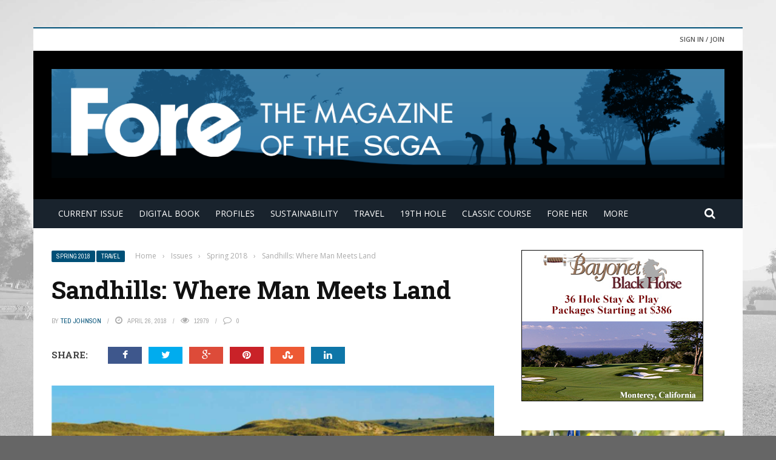

--- FILE ---
content_type: text/html; charset=UTF-8
request_url: https://www.foremagazine.com/travel/sandhills-where-man-meets-land/
body_size: 20171
content:
<!DOCTYPE html>
<html >
    <head>
    	<meta charset="UTF-8" />
        
        <meta name="viewport" content="width=device-width, initial-scale=1"/>
        
        <meta http-equiv="Content-Type" content="text/html; charset=UTF-8" />
    	
    	    	
    	<link rel="pingback" href="https://www.foremagazine.com/xmlrpc.php">
    
    	<title>Sandhills: Where Man Meets Land &#8211; FORE Magazine</title>
<meta name='robots' content='max-image-preview:large' />
	<style>img:is([sizes="auto" i], [sizes^="auto," i]) { contain-intrinsic-size: 3000px 1500px }</style>
	<link rel='dns-prefetch' href='//code.jquery.com' />
<link rel='dns-prefetch' href='//fonts.googleapis.com' />
<link rel='preconnect' href='https://fonts.gstatic.com' crossorigin />
<link rel="alternate" type="application/rss+xml" title="FORE Magazine &raquo; Feed" href="https://www.foremagazine.com/feed/" />
<link rel="alternate" type="application/rss+xml" title="FORE Magazine &raquo; Comments Feed" href="https://www.foremagazine.com/comments/feed/" />
<link rel="alternate" type="application/rss+xml" title="FORE Magazine &raquo; Sandhills: Where Man Meets Land Comments Feed" href="https://www.foremagazine.com/travel/sandhills-where-man-meets-land/feed/" />
<script type="text/javascript">
/* <![CDATA[ */
window._wpemojiSettings = {"baseUrl":"https:\/\/s.w.org\/images\/core\/emoji\/16.0.1\/72x72\/","ext":".png","svgUrl":"https:\/\/s.w.org\/images\/core\/emoji\/16.0.1\/svg\/","svgExt":".svg","source":{"concatemoji":"https:\/\/www.foremagazine.com\/wp-includes\/js\/wp-emoji-release.min.js?ver=6.8.3"}};
/*! This file is auto-generated */
!function(s,n){var o,i,e;function c(e){try{var t={supportTests:e,timestamp:(new Date).valueOf()};sessionStorage.setItem(o,JSON.stringify(t))}catch(e){}}function p(e,t,n){e.clearRect(0,0,e.canvas.width,e.canvas.height),e.fillText(t,0,0);var t=new Uint32Array(e.getImageData(0,0,e.canvas.width,e.canvas.height).data),a=(e.clearRect(0,0,e.canvas.width,e.canvas.height),e.fillText(n,0,0),new Uint32Array(e.getImageData(0,0,e.canvas.width,e.canvas.height).data));return t.every(function(e,t){return e===a[t]})}function u(e,t){e.clearRect(0,0,e.canvas.width,e.canvas.height),e.fillText(t,0,0);for(var n=e.getImageData(16,16,1,1),a=0;a<n.data.length;a++)if(0!==n.data[a])return!1;return!0}function f(e,t,n,a){switch(t){case"flag":return n(e,"\ud83c\udff3\ufe0f\u200d\u26a7\ufe0f","\ud83c\udff3\ufe0f\u200b\u26a7\ufe0f")?!1:!n(e,"\ud83c\udde8\ud83c\uddf6","\ud83c\udde8\u200b\ud83c\uddf6")&&!n(e,"\ud83c\udff4\udb40\udc67\udb40\udc62\udb40\udc65\udb40\udc6e\udb40\udc67\udb40\udc7f","\ud83c\udff4\u200b\udb40\udc67\u200b\udb40\udc62\u200b\udb40\udc65\u200b\udb40\udc6e\u200b\udb40\udc67\u200b\udb40\udc7f");case"emoji":return!a(e,"\ud83e\udedf")}return!1}function g(e,t,n,a){var r="undefined"!=typeof WorkerGlobalScope&&self instanceof WorkerGlobalScope?new OffscreenCanvas(300,150):s.createElement("canvas"),o=r.getContext("2d",{willReadFrequently:!0}),i=(o.textBaseline="top",o.font="600 32px Arial",{});return e.forEach(function(e){i[e]=t(o,e,n,a)}),i}function t(e){var t=s.createElement("script");t.src=e,t.defer=!0,s.head.appendChild(t)}"undefined"!=typeof Promise&&(o="wpEmojiSettingsSupports",i=["flag","emoji"],n.supports={everything:!0,everythingExceptFlag:!0},e=new Promise(function(e){s.addEventListener("DOMContentLoaded",e,{once:!0})}),new Promise(function(t){var n=function(){try{var e=JSON.parse(sessionStorage.getItem(o));if("object"==typeof e&&"number"==typeof e.timestamp&&(new Date).valueOf()<e.timestamp+604800&&"object"==typeof e.supportTests)return e.supportTests}catch(e){}return null}();if(!n){if("undefined"!=typeof Worker&&"undefined"!=typeof OffscreenCanvas&&"undefined"!=typeof URL&&URL.createObjectURL&&"undefined"!=typeof Blob)try{var e="postMessage("+g.toString()+"("+[JSON.stringify(i),f.toString(),p.toString(),u.toString()].join(",")+"));",a=new Blob([e],{type:"text/javascript"}),r=new Worker(URL.createObjectURL(a),{name:"wpTestEmojiSupports"});return void(r.onmessage=function(e){c(n=e.data),r.terminate(),t(n)})}catch(e){}c(n=g(i,f,p,u))}t(n)}).then(function(e){for(var t in e)n.supports[t]=e[t],n.supports.everything=n.supports.everything&&n.supports[t],"flag"!==t&&(n.supports.everythingExceptFlag=n.supports.everythingExceptFlag&&n.supports[t]);n.supports.everythingExceptFlag=n.supports.everythingExceptFlag&&!n.supports.flag,n.DOMReady=!1,n.readyCallback=function(){n.DOMReady=!0}}).then(function(){return e}).then(function(){var e;n.supports.everything||(n.readyCallback(),(e=n.source||{}).concatemoji?t(e.concatemoji):e.wpemoji&&e.twemoji&&(t(e.twemoji),t(e.wpemoji)))}))}((window,document),window._wpemojiSettings);
/* ]]> */
</script>
<!-- www.foremagazine.com is managing ads with Advanced Ads 2.0.9 – https://wpadvancedads.com/ --><script id="forem-ready">
			window.advanced_ads_ready=function(e,a){a=a||"complete";var d=function(e){return"interactive"===a?"loading"!==e:"complete"===e};d(document.readyState)?e():document.addEventListener("readystatechange",(function(a){d(a.target.readyState)&&e()}),{once:"interactive"===a})},window.advanced_ads_ready_queue=window.advanced_ads_ready_queue||[];		</script>
		<style id='wp-emoji-styles-inline-css' type='text/css'>

	img.wp-smiley, img.emoji {
		display: inline !important;
		border: none !important;
		box-shadow: none !important;
		height: 1em !important;
		width: 1em !important;
		margin: 0 0.07em !important;
		vertical-align: -0.1em !important;
		background: none !important;
		padding: 0 !important;
	}
</style>
<link rel='stylesheet' id='wp-block-library-css' href='https://www.foremagazine.com/wp-includes/css/dist/block-library/style.min.css?ver=6.8.3' type='text/css' media='all' />
<style id='classic-theme-styles-inline-css' type='text/css'>
/*! This file is auto-generated */
.wp-block-button__link{color:#fff;background-color:#32373c;border-radius:9999px;box-shadow:none;text-decoration:none;padding:calc(.667em + 2px) calc(1.333em + 2px);font-size:1.125em}.wp-block-file__button{background:#32373c;color:#fff;text-decoration:none}
</style>
<style id='global-styles-inline-css' type='text/css'>
:root{--wp--preset--aspect-ratio--square: 1;--wp--preset--aspect-ratio--4-3: 4/3;--wp--preset--aspect-ratio--3-4: 3/4;--wp--preset--aspect-ratio--3-2: 3/2;--wp--preset--aspect-ratio--2-3: 2/3;--wp--preset--aspect-ratio--16-9: 16/9;--wp--preset--aspect-ratio--9-16: 9/16;--wp--preset--color--black: #000000;--wp--preset--color--cyan-bluish-gray: #abb8c3;--wp--preset--color--white: #ffffff;--wp--preset--color--pale-pink: #f78da7;--wp--preset--color--vivid-red: #cf2e2e;--wp--preset--color--luminous-vivid-orange: #ff6900;--wp--preset--color--luminous-vivid-amber: #fcb900;--wp--preset--color--light-green-cyan: #7bdcb5;--wp--preset--color--vivid-green-cyan: #00d084;--wp--preset--color--pale-cyan-blue: #8ed1fc;--wp--preset--color--vivid-cyan-blue: #0693e3;--wp--preset--color--vivid-purple: #9b51e0;--wp--preset--gradient--vivid-cyan-blue-to-vivid-purple: linear-gradient(135deg,rgba(6,147,227,1) 0%,rgb(155,81,224) 100%);--wp--preset--gradient--light-green-cyan-to-vivid-green-cyan: linear-gradient(135deg,rgb(122,220,180) 0%,rgb(0,208,130) 100%);--wp--preset--gradient--luminous-vivid-amber-to-luminous-vivid-orange: linear-gradient(135deg,rgba(252,185,0,1) 0%,rgba(255,105,0,1) 100%);--wp--preset--gradient--luminous-vivid-orange-to-vivid-red: linear-gradient(135deg,rgba(255,105,0,1) 0%,rgb(207,46,46) 100%);--wp--preset--gradient--very-light-gray-to-cyan-bluish-gray: linear-gradient(135deg,rgb(238,238,238) 0%,rgb(169,184,195) 100%);--wp--preset--gradient--cool-to-warm-spectrum: linear-gradient(135deg,rgb(74,234,220) 0%,rgb(151,120,209) 20%,rgb(207,42,186) 40%,rgb(238,44,130) 60%,rgb(251,105,98) 80%,rgb(254,248,76) 100%);--wp--preset--gradient--blush-light-purple: linear-gradient(135deg,rgb(255,206,236) 0%,rgb(152,150,240) 100%);--wp--preset--gradient--blush-bordeaux: linear-gradient(135deg,rgb(254,205,165) 0%,rgb(254,45,45) 50%,rgb(107,0,62) 100%);--wp--preset--gradient--luminous-dusk: linear-gradient(135deg,rgb(255,203,112) 0%,rgb(199,81,192) 50%,rgb(65,88,208) 100%);--wp--preset--gradient--pale-ocean: linear-gradient(135deg,rgb(255,245,203) 0%,rgb(182,227,212) 50%,rgb(51,167,181) 100%);--wp--preset--gradient--electric-grass: linear-gradient(135deg,rgb(202,248,128) 0%,rgb(113,206,126) 100%);--wp--preset--gradient--midnight: linear-gradient(135deg,rgb(2,3,129) 0%,rgb(40,116,252) 100%);--wp--preset--font-size--small: 13px;--wp--preset--font-size--medium: 20px;--wp--preset--font-size--large: 36px;--wp--preset--font-size--x-large: 42px;--wp--preset--spacing--20: 0.44rem;--wp--preset--spacing--30: 0.67rem;--wp--preset--spacing--40: 1rem;--wp--preset--spacing--50: 1.5rem;--wp--preset--spacing--60: 2.25rem;--wp--preset--spacing--70: 3.38rem;--wp--preset--spacing--80: 5.06rem;--wp--preset--shadow--natural: 6px 6px 9px rgba(0, 0, 0, 0.2);--wp--preset--shadow--deep: 12px 12px 50px rgba(0, 0, 0, 0.4);--wp--preset--shadow--sharp: 6px 6px 0px rgba(0, 0, 0, 0.2);--wp--preset--shadow--outlined: 6px 6px 0px -3px rgba(255, 255, 255, 1), 6px 6px rgba(0, 0, 0, 1);--wp--preset--shadow--crisp: 6px 6px 0px rgba(0, 0, 0, 1);}:where(.is-layout-flex){gap: 0.5em;}:where(.is-layout-grid){gap: 0.5em;}body .is-layout-flex{display: flex;}.is-layout-flex{flex-wrap: wrap;align-items: center;}.is-layout-flex > :is(*, div){margin: 0;}body .is-layout-grid{display: grid;}.is-layout-grid > :is(*, div){margin: 0;}:where(.wp-block-columns.is-layout-flex){gap: 2em;}:where(.wp-block-columns.is-layout-grid){gap: 2em;}:where(.wp-block-post-template.is-layout-flex){gap: 1.25em;}:where(.wp-block-post-template.is-layout-grid){gap: 1.25em;}.has-black-color{color: var(--wp--preset--color--black) !important;}.has-cyan-bluish-gray-color{color: var(--wp--preset--color--cyan-bluish-gray) !important;}.has-white-color{color: var(--wp--preset--color--white) !important;}.has-pale-pink-color{color: var(--wp--preset--color--pale-pink) !important;}.has-vivid-red-color{color: var(--wp--preset--color--vivid-red) !important;}.has-luminous-vivid-orange-color{color: var(--wp--preset--color--luminous-vivid-orange) !important;}.has-luminous-vivid-amber-color{color: var(--wp--preset--color--luminous-vivid-amber) !important;}.has-light-green-cyan-color{color: var(--wp--preset--color--light-green-cyan) !important;}.has-vivid-green-cyan-color{color: var(--wp--preset--color--vivid-green-cyan) !important;}.has-pale-cyan-blue-color{color: var(--wp--preset--color--pale-cyan-blue) !important;}.has-vivid-cyan-blue-color{color: var(--wp--preset--color--vivid-cyan-blue) !important;}.has-vivid-purple-color{color: var(--wp--preset--color--vivid-purple) !important;}.has-black-background-color{background-color: var(--wp--preset--color--black) !important;}.has-cyan-bluish-gray-background-color{background-color: var(--wp--preset--color--cyan-bluish-gray) !important;}.has-white-background-color{background-color: var(--wp--preset--color--white) !important;}.has-pale-pink-background-color{background-color: var(--wp--preset--color--pale-pink) !important;}.has-vivid-red-background-color{background-color: var(--wp--preset--color--vivid-red) !important;}.has-luminous-vivid-orange-background-color{background-color: var(--wp--preset--color--luminous-vivid-orange) !important;}.has-luminous-vivid-amber-background-color{background-color: var(--wp--preset--color--luminous-vivid-amber) !important;}.has-light-green-cyan-background-color{background-color: var(--wp--preset--color--light-green-cyan) !important;}.has-vivid-green-cyan-background-color{background-color: var(--wp--preset--color--vivid-green-cyan) !important;}.has-pale-cyan-blue-background-color{background-color: var(--wp--preset--color--pale-cyan-blue) !important;}.has-vivid-cyan-blue-background-color{background-color: var(--wp--preset--color--vivid-cyan-blue) !important;}.has-vivid-purple-background-color{background-color: var(--wp--preset--color--vivid-purple) !important;}.has-black-border-color{border-color: var(--wp--preset--color--black) !important;}.has-cyan-bluish-gray-border-color{border-color: var(--wp--preset--color--cyan-bluish-gray) !important;}.has-white-border-color{border-color: var(--wp--preset--color--white) !important;}.has-pale-pink-border-color{border-color: var(--wp--preset--color--pale-pink) !important;}.has-vivid-red-border-color{border-color: var(--wp--preset--color--vivid-red) !important;}.has-luminous-vivid-orange-border-color{border-color: var(--wp--preset--color--luminous-vivid-orange) !important;}.has-luminous-vivid-amber-border-color{border-color: var(--wp--preset--color--luminous-vivid-amber) !important;}.has-light-green-cyan-border-color{border-color: var(--wp--preset--color--light-green-cyan) !important;}.has-vivid-green-cyan-border-color{border-color: var(--wp--preset--color--vivid-green-cyan) !important;}.has-pale-cyan-blue-border-color{border-color: var(--wp--preset--color--pale-cyan-blue) !important;}.has-vivid-cyan-blue-border-color{border-color: var(--wp--preset--color--vivid-cyan-blue) !important;}.has-vivid-purple-border-color{border-color: var(--wp--preset--color--vivid-purple) !important;}.has-vivid-cyan-blue-to-vivid-purple-gradient-background{background: var(--wp--preset--gradient--vivid-cyan-blue-to-vivid-purple) !important;}.has-light-green-cyan-to-vivid-green-cyan-gradient-background{background: var(--wp--preset--gradient--light-green-cyan-to-vivid-green-cyan) !important;}.has-luminous-vivid-amber-to-luminous-vivid-orange-gradient-background{background: var(--wp--preset--gradient--luminous-vivid-amber-to-luminous-vivid-orange) !important;}.has-luminous-vivid-orange-to-vivid-red-gradient-background{background: var(--wp--preset--gradient--luminous-vivid-orange-to-vivid-red) !important;}.has-very-light-gray-to-cyan-bluish-gray-gradient-background{background: var(--wp--preset--gradient--very-light-gray-to-cyan-bluish-gray) !important;}.has-cool-to-warm-spectrum-gradient-background{background: var(--wp--preset--gradient--cool-to-warm-spectrum) !important;}.has-blush-light-purple-gradient-background{background: var(--wp--preset--gradient--blush-light-purple) !important;}.has-blush-bordeaux-gradient-background{background: var(--wp--preset--gradient--blush-bordeaux) !important;}.has-luminous-dusk-gradient-background{background: var(--wp--preset--gradient--luminous-dusk) !important;}.has-pale-ocean-gradient-background{background: var(--wp--preset--gradient--pale-ocean) !important;}.has-electric-grass-gradient-background{background: var(--wp--preset--gradient--electric-grass) !important;}.has-midnight-gradient-background{background: var(--wp--preset--gradient--midnight) !important;}.has-small-font-size{font-size: var(--wp--preset--font-size--small) !important;}.has-medium-font-size{font-size: var(--wp--preset--font-size--medium) !important;}.has-large-font-size{font-size: var(--wp--preset--font-size--large) !important;}.has-x-large-font-size{font-size: var(--wp--preset--font-size--x-large) !important;}
:where(.wp-block-post-template.is-layout-flex){gap: 1.25em;}:where(.wp-block-post-template.is-layout-grid){gap: 1.25em;}
:where(.wp-block-columns.is-layout-flex){gap: 2em;}:where(.wp-block-columns.is-layout-grid){gap: 2em;}
:root :where(.wp-block-pullquote){font-size: 1.5em;line-height: 1.6;}
</style>
<link rel='stylesheet' id='contact-form-7-css' href='https://www.foremagazine.com/wp-content/plugins/contact-form-7/includes/css/styles.css?ver=6.1' type='text/css' media='all' />
<link rel='stylesheet' id='bkswcss-css' href='https://www.foremagazine.com/wp-content/plugins/short-code/css/shortcode.css?ver=6.8.3' type='text/css' media='all' />
<link rel='stylesheet' id='jquery-core-css-css' href='http://code.jquery.com/ui/1.11.4/themes/smoothness/jquery-ui.css?ver=6.8.3' type='text/css' media='all' />
<link rel='stylesheet' id='bootstrap-css-css' href='https://www.foremagazine.com/wp-content/themes/gloria/framework/bootstrap/css/bootstrap.css?ver=6.8.3' type='text/css' media='all' />
<link rel='stylesheet' id='fa-css' href='https://www.foremagazine.com/wp-content/themes/gloria/css/fonts/awesome-fonts/css/font-awesome.min.css?ver=6.8.3' type='text/css' media='all' />
<link rel='stylesheet' id='gloria-theme-plugins-css' href='https://www.foremagazine.com/wp-content/themes/gloria/css/theme_plugins.css?ver=6.8.3' type='text/css' media='all' />
<link rel='stylesheet' id='gloria-style-css' href='https://www.foremagazine.com/wp-content/themes/gloria/css/bkstyle.css?ver=6.8.3' type='text/css' media='all' />
<link rel='stylesheet' id='gloria-woocommerce-css' href='https://www.foremagazine.com/wp-content/themes/gloria/css/woocommerce_css/woocommerce.css?ver=6.8.3' type='text/css' media='all' />
<link rel='stylesheet' id='gloria-bbpress-css' href='https://www.foremagazine.com/wp-content/themes/gloria/css/bbpress_css/bbpress.css?ver=6.8.3' type='text/css' media='all' />
<link rel='stylesheet' id='gloria-responsive-css' href='https://www.foremagazine.com/wp-content/themes/gloria/css/responsive.css?ver=6.8.3' type='text/css' media='all' />
<link rel='stylesheet' id='gloria-wpstyle-css' href='https://www.foremagazine.com/wp-content/themes/gloria-child/style.css?ver=6.8.3' type='text/css' media='all' />
<link rel='stylesheet' id='login-with-ajax-css' href='https://www.foremagazine.com/wp-content/themes/gloria/plugins/login-with-ajax/widget.css?ver=4.4' type='text/css' media='all' />
<link rel="preload" as="style" href="https://fonts.googleapis.com/css?family=Open%20Sans:300,400,500,600,700,800,300italic,400italic,500italic,600italic,700italic,800italic%7CArchivo%20Narrow:400,500,600,700,400italic,500italic,600italic,700italic%7CRoboto%20Slab:100,200,300,400,500,600,700,800,900&#038;display=swap&#038;ver=1763596790" /><link rel="stylesheet" href="https://fonts.googleapis.com/css?family=Open%20Sans:300,400,500,600,700,800,300italic,400italic,500italic,600italic,700italic,800italic%7CArchivo%20Narrow:400,500,600,700,400italic,500italic,600italic,700italic%7CRoboto%20Slab:100,200,300,400,500,600,700,800,900&#038;display=swap&#038;ver=1763596790" media="print" onload="this.media='all'"><noscript><link rel="stylesheet" href="https://fonts.googleapis.com/css?family=Open%20Sans:300,400,500,600,700,800,300italic,400italic,500italic,600italic,700italic,800italic%7CArchivo%20Narrow:400,500,600,700,400italic,500italic,600italic,700italic%7CRoboto%20Slab:100,200,300,400,500,600,700,800,900&#038;display=swap&#038;ver=1763596790" /></noscript><script type="text/javascript" src="https://www.foremagazine.com/wp-includes/js/jquery/jquery.min.js?ver=3.7.1" id="jquery-core-js"></script>
<script type="text/javascript" src="https://www.foremagazine.com/wp-includes/js/jquery/jquery-migrate.min.js?ver=3.4.1" id="jquery-migrate-js"></script>
<script type="text/javascript" src="http://code.jquery.com/ui/1.11.4/jquery-ui.js?ver=1" id="ui-core-js-js"></script>
<script type="text/javascript" id="login-with-ajax-js-extra">
/* <![CDATA[ */
var LWA = {"ajaxurl":"https:\/\/www.foremagazine.com\/wp-admin\/admin-ajax.php","off":""};
/* ]]> */
</script>
<script type="text/javascript" src="https://www.foremagazine.com/wp-content/themes/gloria/plugins/login-with-ajax/login-with-ajax.js?ver=4.4" id="login-with-ajax-js"></script>
<script type="text/javascript" src="https://www.foremagazine.com/wp-content/plugins/login-with-ajax/ajaxify/ajaxify.min.js?ver=4.4" id="login-with-ajax-ajaxify-js"></script>
<link rel="https://api.w.org/" href="https://www.foremagazine.com/wp-json/" /><link rel="alternate" title="JSON" type="application/json" href="https://www.foremagazine.com/wp-json/wp/v2/posts/3791" /><link rel="EditURI" type="application/rsd+xml" title="RSD" href="https://www.foremagazine.com/xmlrpc.php?rsd" />
<meta name="generator" content="WordPress 6.8.3" />
<link rel="canonical" href="https://www.foremagazine.com/travel/sandhills-where-man-meets-land/" />
<link rel='shortlink' href='https://www.foremagazine.com/?p=3791' />
<link rel="alternate" title="oEmbed (JSON)" type="application/json+oembed" href="https://www.foremagazine.com/wp-json/oembed/1.0/embed?url=https%3A%2F%2Fwww.foremagazine.com%2Ftravel%2Fsandhills-where-man-meets-land%2F" />
<link rel="alternate" title="oEmbed (XML)" type="text/xml+oembed" href="https://www.foremagazine.com/wp-json/oembed/1.0/embed?url=https%3A%2F%2Fwww.foremagazine.com%2Ftravel%2Fsandhills-where-man-meets-land%2F&#038;format=xml" />
<meta name="generator" content="Redux 4.5.7" />        <script type="text/javascript">
            var ajaxurl = 'https://www.foremagazine.com/wp-admin/admin-ajax.php';
        </script>
    <style type="text/css">.recentcomments a{display:inline !important;padding:0 !important;margin:0 !important;}</style>    
    <style type='text/css' media="all">
        .review-score {display: none !important;}        ::selection {color: #FFF; background: #005077}
        ::-webkit-selection {color: #FFF; background: #005077}
         
             p > a, .article-content p a, .article-content p a:visited, .article-content p a:focus, .article-content li a, .article-content li a:visited, 
             .article-content li a:focus, .content_out.small-post .meta .post-category a, .ticker-title, #top-menu>ul>li:hover, 
             #top-menu>ul>li .sub-menu li:hover, .content_in .meta > div.post-category a,
            .meta .post-category a, .top-nav .bk-links-modal:hover, .bk-lwa-profile .bk-user-data > div:hover,
            .s-post-header .meta > .post-category a, .breadcrumbs .location,
            .error-number h4, .redirect-home,
            .bk-author-box .author-info .bk-author-page-contact a:hover, .bk-blog-content .meta .post-category a, .widget-social-counter ul li .social-icon,
            #pagination .page-numbers, .post-page-links a, .single-page .icon-play:hover, .bk-author-box .author-info h3,
            #wp-calendar tbody td a, #wp-calendar tfoot #prev, .widget-feedburner > h3, 
            a.bk_u_login:hover, a.bk_u_logout:hover, .widget-feedburner .feedburner-inner > h3,
            .meta .post-author a, .content_out.small-post .post-category a, .widget-tabs .cm-header .author-name, blockquote, blockquote:before, 
            /* Title hover */
            .bk-main-feature-inner .bk-small-group .title:hover, .row-type h4:hover, .content_out.small-post h4:hover, 
            .widget-tabs .author-comment-wrap h4:hover, .widget_comment .post-title:hover, .classic-blog-type .post-c-wrap .title:hover, 
            .module-large-blog .post-c-wrap h4:hover, .widget_reviews_tabs .post-list h4:hover, .module-tiny-row .post-c-wrap h4:hover, .pros-cons-title, 
            .article-content p a:hover, .article-content p a:visited, .article-content p a:focus, .s-post-nav .nav-btn h3:hover,
            .widget_recent_entries a:hover, .widget_archive a:hover, .widget_categories a:hover, .widget_meta a:hover, .widget_pages a:hover, .widget_recent_comments a:hover, .widget_nav_menu > div a:hover,
            .widget_rss li a:hover, .widget.timeline-posts li a:hover, .widget.timeline-posts li a:hover .post-date, 
            .bk-header-2 .header-social .social-icon a:hover, .bk-header-90 .header-social .social-icon a:hover,
            /*** Woocommerce ***/
            .woocommerce-page .star-rating span, .woocommerce-page p.stars a, .woocommerce-page div.product form.cart table td .reset_variations:hover,
            .bk_small_cart .widget_shopping_cart .cart_list a:hover,
            /*** BBPRESS ***/
            #subscription-toggle, #subscription-toggle:hover, #bbpress-forums li > a:hover,
            .widget_recent_topics .details .comment-author a, .bbp-author-name, .bbp-author-name:hover, .bbp-author-name:visited, 
            .widget_latest_replies .details .comment-author, .widget_recent_topics .details .post-title:hover, .widget_display_views ul li a:hover, .widget_display_topics ul li a:hover, 
            .widget_display_replies ul li a:hover, .widget_display_forums ul li a:hover, 
            .widget_latest_replies .details h4:hover
            {color: #005077}
            
            .widget_tag_cloud .tagcloud a:hover,
            #comment-submit:hover, .main-nav, 
            #pagination .page-numbers, .post-page-links a, .post-page-links > span, .widget_latest_comments .flex-direction-nav li a:hover,
            #mobile-inner-header, input[type="submit"]:hover, #pagination .page-numbers, .post-page-links a, .post-page-links > span, .bk-login-modal, .lwa-register.lwa-register-default,
            .button:hover, .bk-back-login:hover, .footer .widget-title h3, .footer .widget-tab-titles li.active h3,
            #mobile-inner-header, .readmore a:hover, .loadmore span.ajaxtext:hover, .result-msg a:hover, .top-bar, .widget.timeline-posts li a:hover .meta:before,
            .button:hover, .woocommerce-page input.button.alt:hover, .woocommerce-page input.button:hover, .woocommerce-page div.product form.cart .button:hover,
            .woocommerce-page .woocommerce-message .button:hover, .woocommerce-page a.button:hover, .woocommerce-cart .wc-proceed-to-checkout a.checkout-button:hover,
            .bk_small_cart .woocommerce.widget_shopping_cart .buttons a:hover, .recommend-box h3:after
            {border-color: #005077;}

            .flex-direction-nav li a:hover, #back-top, .module-fw-slider .flex-control-nav li a.flex-active, .related-box h3 a.active,
            .footer .cm-flex .flex-control-paging li a.flex-active, .main-nav #main-menu .menu > li:hover, #main-menu > ul > li.current-menu-item,
            .module-title h2, .page-title h2, .row-type .post-category a, .bk-small-group .post-category a, .module-grid-carousel .bk-carousel-wrap .item-child .post-category a,
            .bk-review-box .bk-overlay span, .bk-score-box, .share-total, #pagination .page-numbers.current, .post-page-links > span, .widget_latest_comments .flex-direction-nav li a:hover,
            .searchform-wrap .search-icon, .module-square-grid .content_in_wrapper, .module-large-blog .post-category a, .result-msg a:hover,
            .readmore a:hover, .module-fw-slider .post-c-wrap .post-category a, .rating-wrap, .inner-cell .innerwrap .post-category a, .module-carousel .post-c-wrap .post-category a, 
            .widget_slider .post-category a, .module-square-grid .post-c-wrap .post-category a, .module-grid .post-c-wrap .post-category a,.module-title .bk-tabs.active a, .classic-blog-type .post-category a, .sidebar-wrap .widget-title h3, .widget-tab-titles li.active h3, 
            .module-fw-slider .post-c-wrap .readmore a:hover, .loadmore span.ajaxtext:hover, .widget_tag_cloud .tagcloud a:hover, .widget.timeline-posts li a:hover .meta:before,
            .s-tags a:hover, .singletop .post-category a, .mCSB_scrollTools .mCSB_dragger .mCSB_dragger_bar, .mCSB_scrollTools .mCSB_dragger:hover .mCSB_dragger_bar, 
            .mCSB_scrollTools .mCSB_dragger:active .mCSB_dragger_bar, .mCSB_scrollTools .mCSB_dragger.mCSB_dragger_onDrag .mCSB_dragger_bar, .widget-postlist .large-post .post-category a,
            input[type="submit"]:hover, .widget-feedburner .feedburner-subscribe:hover button, .bk-back-login:hover, #comment-submit:hover,
            .bk-header-slider .post-c-wrap .readmore a,
            /** Woocommerce **/
            .woocommerce span.onsale, .woocommerce-page span.onsale, .button:hover, .woocommerce-page input.button.alt:hover, .woocommerce-page input.button:hover, .woocommerce-page div.product form.cart .button:hover,
            .woocommerce-page .woocommerce-message .button:hover, .woocommerce-page a.button:hover, .woocommerce-cart .wc-proceed-to-checkout a.checkout-button:hover, 
            .woocommerce-page div.product .summary .product_title span, .woocommerce-page div.product .woocommerce-tabs ul.tabs li.active, 
            .related.products > h2 span, .woocommerce-page #reviews h3 span, .upsells.products > h2 span, .cross-sells > h2 span, .woocommerce-page .cart-collaterals .cart_totals h2 span, 
            .woocommerce-page div.product .summary .product_title span, .woocommerce-page .widget_price_filter .ui-slider .ui-slider-range, 
            .woocommerce-page .widget_price_filter .ui-slider .ui-slider-handle, .product_meta .post-tags a:hover, .widget_display_stats dd strong, 
            .bk_small_cart .woocommerce.widget_shopping_cart .buttons a:hover, .bk_small_cart .cart-contents span,
            /*** BBPRESS ***/
            #bbpress-forums #bbp-search-form .search-icon, .widget_display_search .search-icon, #bbpress-forums div.bbp-topic-tags a:hover
            {background-color: #005077;}
            @-webkit-keyframes rotateplane {
                0% {
                    -webkit-transform: perspective(120px) scaleX(1) scaleY(1);
                    background-color: #005077;
                }
                25% {
                    -webkit-transform: perspective(120px) rotateY(90deg) scaleX(1) scaleY(1);
                    background-color: #005077;
                }
                25.1% {
                    -webkit-transform: perspective(120px) rotateY(90deg) scaleX(-1) scaleY(1);
                    background-color: #333333;
                }
                50% {
                    -webkit-transform: perspective(120px) rotateY(180deg) scaleX(-1) scaleY(1);
                    background-color: #333333;
                }
                75% {
                    -webkit-transform: perspective(120px) rotateY(180deg) rotateX(90deg) scaleX(-1) scaleY(1);
                    background-color: #333333;
                }
                75.1% {
                    -webkit-transform: perspective(120px) rotateY(180deg) rotateX(90deg) scaleX(-1) scaleY(-1);
                    background-color: #005077;
                }
                100% {
                    -webkit-transform: perspective(120px) rotateY(180deg) rotateX(180deg) scaleX(-1) scaleY(-1);
                    background-color: #005077;
                }
            }
            @keyframes rotateplane {
                0% {
                    transform: perspective(120px) rotateX(0deg) rotateY(0deg) scaleX(1) scaleY(1);
                    -webkit-transform: perspective(120px) rotateX(0deg) rotateY(0deg) scaleX(1) scaleY(1);
                    background-color: #005077;
                }
                25% {
                    transform: perspective(120px) rotateX(-90deg) rotateY(0deg) scaleX(1) scaleY(1);
                    -webkit-transform: perspective(120px) rotateX(0deg) rotateY(0deg) scaleX(1) scaleY(1);
                    background-color: #005077;
                }
                25.1% {
                    transform: perspective(120px) rotateX(-90deg) rotateY(0deg) scaleX(1) scaleY(-1);
                    -webkit-transform: perspective(120px) rotateX(-90deg) rotateY(0deg) scaleX(1) scaleY(-1);
                    background-color: #333333;
                }
                50% {
                    transform: perspective(120px) rotateX(-180.1deg) rotateY(0deg) scaleX(1) scaleY(-1);
                    -webkit-transform: perspective(120px) rotateX(-180.1deg) rotateY(0deg) scaleX(1) scaleY(-1);
                    background-color: #333333;
                }
                75% {
                    transform: perspective(120px) rotateX(-180.1deg) rotateY(-90deg) scaleX(1) scaleY(-1);
                    -webkit-transform: perspective(120px) rotateX(-180.1deg) rotateY(-90deg) scaleX(1) scaleY(-1);
                    background-color: #333333;
                }
                75.1% {
                    transform: perspective(120px) rotateX(-180.1deg) rotateY(-90deg) scaleX(-1) scaleY(-1);
                    -webkit-transform: perspective(120px) rotateX(-180.1deg) rotateY(-90deg) scaleX(-1) scaleY(-1);
                    background-color: #005077;
                }
                100% {
                    transform: perspective(120px) rotateX(-180deg) rotateY(-179.9deg) scaleX(-1) scaleY(-1);
                    -webkit-transform: perspective(120px) rotateX(-180deg) rotateY(-179.9deg) scaleX(-1) scaleY(-1);
                    background-color: #005077;
                }
            }
            .content_out .review-score, ::-webkit-scrollbar-thumb, ::-webkit-scrollbar-thumb:window-inactive 
            {background-color: rgba(0,80,119,0.9);}
            
            .footer .cm-flex .flex-control-paging li a
            {background-color: rgba(0,80,119,0.3);}
            

                 
                .widget_most_commented .comments:after 
                {border-right-color: #005077;}
                #main-mobile-menu, .bk-dropdown-menu, .bk-sub-sub-menu, .sub-menu, .bk-mega-menu, .bk-mega-column-menu ,
                .ajax-form input, .module-title .main-title, .sidebar-wrap .widget-title, .widget_most_commented .comments,
                .related-box h3 a, .widget-tab-titles, .bk-tabs-wrapper, .widget-feedburner .feedburner-email, .widget-feedburner .feedburner-subscribe button
                {background-color: #005077;}
            
                            body { background-position: left; background-repeat: repeat; background-attachment: fixed;}
                
    </style>
        <style id="gloria_option-dynamic-css" title="dynamic-css" class="redux-options-output">body{background-color:#666666;background-repeat:no-repeat;background-attachment:fixed;background-position:left top;background-image:url('http://www.scga.org/images/bg03d.jpg');background-size:cover;}.header-wrap{background-color:#000000;background-repeat:no-repeat;background-size:contain;}#top-menu>ul>li, #top-menu>ul>li .sub-menu li, .bk_u_login, .bk_u_logout, .bk-links-modal{font-family:"Open Sans";font-weight:600;font-style:normal;}.header .logo.logo-text h1 a, .module-title h2, .page-title h2, .sidebar-wrap .widget-title h3, .widget-tab-titles h3, .main-nav #main-menu .menu > li, .main-nav #main-menu .menu > li > a, .mega-title h3, .header .logo.logo-text h1, .bk-sub-posts .post-title,
                            .comment-box .comment-author-name, .today-date, .related-box h3, .comment-box .comments-area-title h3, .comment-respond h3, .comments-area .comments-area-title h3, 
                            .bk-author-box .author-info h3, .footer .widget-title h3, .recommend-box h3, .bk-login-title, #footer-menu a, .bk-copyright, 
                            .woocommerce-page div.product .product_title, .woocommerce div.product .woocommerce-tabs ul.tabs li a, 
                            .related.products > h2 span, .woocommerce-page #reviews h3 span, .upsells.products > h2 span, .cross-sells > h2 span, 
                            .woocommerce-page .cart-collaterals .cart_totals h2 span, .woocommerce-page div.product .summary .product_title span{font-family:"Open Sans";font-weight:400;font-style:normal;}.review-score, .bk-criteria-wrap > span, .rating-wrap span, .pros-cons-title{font-family:"Archivo Narrow";font-weight:700;font-style:normal;}.widget-tabs .cm-header, .widget-review-tabs ul li .bk-final-score, .widget-social-counter .counter, .widget-social-counter ul li .data .subscribe, .meta, .post-category, .widget_comment .cm-header div, .comment-box .comment-time, .share-box ul li .share-item__value,.share-box .bk-share .share-item__valuem, .share-total, .loadmore span.ajaxtext, .bk-search-content .nothing-respond, .share-sticky .total-share-wrap{font-family:"Archivo Narrow";font-weight:400;font-style:normal;}h1, h2, h3, h4, h5, #mobile-top-menu > ul > li, #mobile-menu > ul > li, .widget_display_stats dt,
                            .widget_display_views ul li a, .widget_display_topics ul li a, .widget_display_replies ul li a, 
                            .widget_display_forums ul li a, .widget_loginwithajaxwidget .bk-user-data ,.bk-share-box-top > span{font-family:"Roboto Slab";font-weight:700;font-style:normal;}body, textarea, input, p, .ticker-wrapper h4,
                            .entry-excerpt, .comment-text, .comment-author, .article-content,
                            .comments-area, .tag-list, .bk-mega-menu .bk-sub-posts .feature-post .menu-post-item .post-date, .comments-area small{font-family:"Open Sans";font-weight:400;font-style:normal;}</style>    </head>
    
    <body class="wp-singular post-template-default single single-post postid-3791 single-format-standard wp-theme-gloria wp-child-theme-gloria-child aa-prefix-forem-">
        <div id="page-wrap" class= ''>
        <div id="main-mobile-menu">
            <div class="block">
                <div id="mobile-inner-header">
                    <h3 class="menu-title">
                        FORE Magazine                    </h3>
                    <a class="mobile-menu-close" href="#" title="Close"><i class="fa fa-long-arrow-left"></i></a>
                </div>
                                     <div class="top-menu">
                        <h3 class="menu-location-title">
                            Top Menu                        </h3>
                    <div class="menu"><ul>
<li class="page_item page-item-2"><a href="https://www.foremagazine.com/about/">About Me</a></li>
<li class="page_item page-item-8"><a href="https://www.foremagazine.com/contact/">Contact Us</a></li>
<li class="page_item page-item-60"><a href="https://www.foremagazine.com/">Home</a></li>
</ul></div>
                    </div>
                                <div class="main-menu">
                    <h3 class="menu-location-title">
                        Main Menu                    </h3>
                    <div id="mobile-menu" class="menu-primary-menu-container"><ul id="menu-primary-menu" class="menu"><li id="menu-item-1664" class="menu-item menu-item-type-custom menu-item-object-custom menu-item-1664"><a href="https://www.foremagazine.com/category/fall-2025/">Current Issue</a></li>
<li id="menu-item-1576" class="menu-item menu-item-type-custom menu-item-object-custom menu-item-1576"><a href="https://newfrontier.scga.org/fore-digital">Digital Book</a></li>
<li id="menu-item-1074" class="menu-item menu-item-type-taxonomy menu-item-object-category menu-item-1074 menu-category-11"><a href="https://www.foremagazine.com/category/profiles/">Profiles</a></li>
<li id="menu-item-7473" class="menu-item menu-item-type-taxonomy menu-item-object-category menu-item-7473 menu-category-74"><a href="https://www.foremagazine.com/category/sustainability/">Sustainability</a></li>
<li id="menu-item-1075" class="menu-item menu-item-type-taxonomy menu-item-object-category current-post-ancestor current-menu-parent current-post-parent menu-item-1075 menu-category-12"><a href="https://www.foremagazine.com/category/travel/">Travel</a></li>
<li id="menu-item-1077" class="menu-item menu-item-type-taxonomy menu-item-object-category menu-item-1077 menu-category-7"><a href="https://www.foremagazine.com/category/19th-hole/">19th Hole</a></li>
<li id="menu-item-1569" class="menu-item menu-item-type-taxonomy menu-item-object-category menu-item-1569 menu-category-4"><a href="https://www.foremagazine.com/category/classic-course/">Classic Course</a></li>
<li id="menu-item-5367" class="menu-item menu-item-type-custom menu-item-object-custom menu-item-5367"><a href="http://www.scga.org/fore-her/newsletter">FORE Her</a></li>
<li id="menu-item-1573" class="menu-item menu-item-type-custom menu-item-object-custom menu-item-has-children menu-item-1573"><a href="#">More</a>
<ul class="sub-menu">
	<li id="menu-item-1078" class="menu-item menu-item-type-taxonomy menu-item-object-category menu-item-1078 menu-category-9"><a href="https://www.foremagazine.com/category/know-the-rules/">Know the Rules</a></li>
	<li id="menu-item-1571" class="menu-item menu-item-type-taxonomy menu-item-object-category menu-item-1571 menu-category-8"><a href="https://www.foremagazine.com/category/handicap-hints/">Handicap Hints</a></li>
	<li id="menu-item-1327" class="menu-item menu-item-type-taxonomy menu-item-object-category menu-item-1327 menu-category-14"><a href="https://www.foremagazine.com/category/scga-junior/">SCGA Junior</a></li>
	<li id="menu-item-1574" class="menu-item menu-item-type-taxonomy menu-item-object-category menu-item-1574 menu-category-15"><a href="https://www.foremagazine.com/category/where-are-they-now/">Where Are They Now?</a></li>
	<li id="menu-item-1575" class="menu-item menu-item-type-taxonomy menu-item-object-category menu-item-1575 menu-category-16"><a href="https://www.foremagazine.com/category/news/">News</a></li>
	<li id="menu-item-1572" class="menu-item menu-item-type-taxonomy menu-item-object-category menu-item-1572 menu-category-10"><a href="https://www.foremagazine.com/category/governmental-affairs/">Public Affairs</a></li>
</ul>
</li>
</ul></div>                </div>
            </div>
        </div>
        <div id="page-inner-wrap">
            <div class="page-cover mobile-menu-close"></div>
            <div class="bk-page-header">
                <div class="header-wrap header-1">
                    <div class="top-bar" style="display: ;">
                        <div class="bkwrapper container">
                                                            <div class="top-nav clearfix">
                                                                            	<div class="lwa bk-lwa lwa-template-modal bk-template-modal">		            <a href="https://www.foremagazine.com/wp-login.php?template=default" class="lwa-links-modal bk-links-modal">Sign in / Join</a>
		        		<div class="lwa-modal bk-login-modal" style="display:none;">
            <div class="lwa-form bk-login-form-wrapper bk-form-wrapper">
                <h1 class="bk-login-title">Login</h1>
    	        <form name="lwa-form" class="bk-login-modal-form bk-lwa-form" action="https://www.foremagazine.com/wp-login.php?template=default" method="post">
                    <div class="bk-login-panel">Welcome! Login in to your account</div>
                    <div class="bk-login-status">
                        <span class="lwa-status"></span>
                    </div>
    	            <div class="bk-ajaxform-wrap">
    	                <div class="lwa-username bk-login-input">
    	                    <div class="username_input bkusername_input">
    	                        <input type="text" name="log" id="lwa_user_login" class="input" placeholder="your username" required />
    	                    </div>
    	                </div>
    	                <div class="lwa-password bk-login-input">
    	                    <div class="password_input bkpassword_input">
    	                        <input type="password" name="pwd" id="lwa_user_pass" class="input" value="" placeholder="your password" required />
    	                    </div>
    	                </div>
                            	                <div class="lwa-submit bk-formsubmit">
    	                    <div class="lwa-links bk-links">
    	                        <div class="bk-rememberme">
        				        	        							<a class="lwa-links-remember bk-links-remember" href="https://www.foremagazine.com/wp-login.php?action=lostpassword&#038;template=default" title="Password Lost and Found">Lost your password?</a>
        							    							</div>
                                <div class="bk-registration">
                                                                    </div>
    	                    </div>
                            <div class="lwa-submit-button bk-submit-button">
    	                        <input type="submit" name="wp-submit" class="lwa-wp-submit" value="Log In" tabindex="100" />
    	                        <input type="hidden" name="lwa_profile_link" value="1" />
                            	<input type="hidden" name="login-with-ajax" value="login" />
    							    							<input type="hidden" name="redirect_to" value="https://www.foremagazine.com" />
    							    	                    </div>
    	                </div>
    	            </div>
    	        </form>
            </div>
        	            <div class="lwa-remember bk-remember-form-wrapper bk-form-wrapper" style="display:none;">
                <h1 class="bk-login-title">Lost Password</h1>
    	        <form name="lwa-remember" class="bk-remember-form bk-lwa-remember" action="https://www.foremagazine.com/wp-login.php?action=lostpassword&#038;template=default" method="post">
    	        	<span class="lwa-status"></span>
    	            <div class="bk-forgotpass clearfix">
    	                <div class="lwa-remember-email bk-login-input">	                    
                            <input type="text" name="user_login" id="lwa_user_remember" placeholder="Enter username or email"/>
    	                </div>
                            	                <div class="bk-recover-submit">
                            <a href="#" class="bk-back-login"><i class="fa fa-long-arrow-left"></i>Back to login</a>
                            <input type="submit" value="Get New Password" />
                            <input type="hidden" name="login-with-ajax" value="remember" />	                
    	                </div>
    	            </div>
    	        </form>
            </div>
	        		    		</div>
	</div>                                                                                                                                                  
                                </div><!--top-nav-->
                                                    </div>
                    </div><!--top-bar-->
        
                    <div class="header container">
                        <div class="row">
                            <div class="col-md-12">
                    			<div class="header-inner header-center">
     			                   <!-- logo open -->
                                                                    			<div class="logo">
                                            <h1>
                                                <a href="https://www.foremagazine.com">
                                                    <img src="http://www.foremagazine.com/wp-content/uploads/2021/01/header-fore-2020_v3J.png" alt="logo"/>
                                                </a>
                                            </h1>
                            			</div>
                            			<!-- logo close -->
                                                                                                                </div>
                            </div>
                        </div>
                    </div>
                    <!-- nav open -->
            		<nav class="main-nav">
                        <div class="main-nav-inner bkwrapper container">
                            <div class="main-nav-container clearfix">
                                    <div class="main-nav-wrap">
                                        <div class="mobile-menu-wrap">
                                            <h3 class="menu-title">
                                                FORE Magazine                                            </h3>
                                            <a class="mobile-nav-btn" id="nav-open-btn"><i class="fa fa-bars"></i></a>  
                                        </div>
                                        
                                        <div id="main-menu" class="menu-primary-menu-container"><ul id="menu-primary-menu-1" class="menu"><li class="menu-item menu-item-type-custom menu-item-object-custom menu-item-1664"><a href="https://www.foremagazine.com/category/fall-2025/">Current Issue</a></li>
<li class="menu-item menu-item-type-custom menu-item-object-custom menu-item-1576"><a href="https://newfrontier.scga.org/fore-digital">Digital Book</a></li>
<li class="menu-item menu-item-type-taxonomy menu-item-object-category menu-item-1074 menu-category-11"><a href="https://www.foremagazine.com/category/profiles/">Profiles</a></li>
<li class="menu-item menu-item-type-taxonomy menu-item-object-category menu-item-7473 menu-category-74"><a href="https://www.foremagazine.com/category/sustainability/">Sustainability</a></li>
<li class="menu-item menu-item-type-taxonomy menu-item-object-category current-post-ancestor current-menu-parent current-post-parent menu-item-1075 menu-category-12"><a href="https://www.foremagazine.com/category/travel/">Travel</a></li>
<li class="menu-item menu-item-type-taxonomy menu-item-object-category menu-item-1077 menu-category-7"><a href="https://www.foremagazine.com/category/19th-hole/">19th Hole</a></li>
<li class="menu-item menu-item-type-taxonomy menu-item-object-category menu-item-1569 menu-category-4"><a href="https://www.foremagazine.com/category/classic-course/">Classic Course</a></li>
<li class="menu-item menu-item-type-custom menu-item-object-custom menu-item-5367"><a href="http://www.scga.org/fore-her/newsletter">FORE Her</a></li>
<li class="menu-item menu-item-type-custom menu-item-object-custom menu-item-has-children menu-item-1573"><a href="#">More</a><div class="bk-dropdown-menu"><div class="bk-sub-menu-wrap"><ul class="bk-sub-menu clearfix">	<li class="menu-item menu-item-type-taxonomy menu-item-object-category menu-item-1078 menu-category-9"><a href="https://www.foremagazine.com/category/know-the-rules/">Know the Rules</a></li>
	<li class="menu-item menu-item-type-taxonomy menu-item-object-category menu-item-1571 menu-category-8"><a href="https://www.foremagazine.com/category/handicap-hints/">Handicap Hints</a></li>
	<li class="menu-item menu-item-type-taxonomy menu-item-object-category menu-item-1327 menu-category-14"><a href="https://www.foremagazine.com/category/scga-junior/">SCGA Junior</a></li>
	<li class="menu-item menu-item-type-taxonomy menu-item-object-category menu-item-1574 menu-category-15"><a href="https://www.foremagazine.com/category/where-are-they-now/">Where Are They Now?</a></li>
	<li class="menu-item menu-item-type-taxonomy menu-item-object-category menu-item-1575 menu-category-16"><a href="https://www.foremagazine.com/category/news/">News</a></li>
	<li class="menu-item menu-item-type-taxonomy menu-item-object-category menu-item-1572 menu-category-10"><a href="https://www.foremagazine.com/category/governmental-affairs/">Public Affairs</a></li>
</ul></div></div></li>
</ul></div>                                    </div>
                                    <div class="ajax-search-wrap"><div id="ajax-form-search" class="ajax-search-icon"><i class="fa fa-search"></i></div><form class="ajax-form" method="get" action="https://www.foremagazine.com/"><fieldset><input id="search-form-text" type="text" autocomplete="off" class="field" name="s" value="" placeholder="Search this Site..."></fieldset></form> <div id="ajax-search-result"></div></div> 
                            </div>    
                        </div><!-- main-nav-inner -->       
            		</nav>
                    <!-- nav close --> 
        		</div>                
                <!-- ticker open -->
                                <!-- ticker close -->
            </div>                
            
            <!-- backtop open -->
    		                <div id="back-top"><i class="fa fa-long-arrow-up"></i></div>
                		<!-- backtop close -->                                <div class="single-page sidebar-right">
                    <div class="article-wrap bkwrapper container" itemscope itemtype="http://schema.org/Article">
                  
                       
                <div class="article-content-wrap">
                    <div class="row bksection bk-in-single-page clearfix">
                        <div class="main col-md-8">
                                                            <div class="singletop">
                                    <div class="post-category"><a href="https://www.foremagazine.com/category/issues/spring-2018/">Spring 2018</a><a href="https://www.foremagazine.com/category/travel/">Travel</a></div>                                    <div class="bk-breadcrumbs-wrap"><div class="breadcrumbs"><span itemscope itemtype="http://data-vocabulary.org/Breadcrumb"><a itemprop="url" href="https://www.foremagazine.com//"><span itemprop="title">Home</span></a></span><span class="delim">&rsaquo;</span><span itemscope itemtype="http://data-vocabulary.org/Breadcrumb"><a itemprop="url"  href="https://www.foremagazine.com/category/issues/"><span itemprop="title">Issues</span></a></span><span class="delim">&rsaquo;</span><span itemscope itemtype="http://data-vocabulary.org/Breadcrumb"><a itemprop="url"  href="https://www.foremagazine.com/category/issues/spring-2018/"><span itemprop="title">Spring 2018</span></a></span><span class="delim">&rsaquo;</span><span class="current">Sandhills: Where Man Meets Land</span></div></div>                                </div>
                                <div class="s_header_wraper">
                                    <div class="s-post-header"><h1 itemprop=&quot;headline&quot;> Sandhills: Where Man Meets Land</h1>
                                        <div class="meta"><div class="post-author">By <a href="https://www.foremagazine.com/author/tjohnson/">Ted Johnson</a></div><div class="post-date"><i class="fa fa-clock-o"></i>April 26, 2018</div><div class="views"><i class="fa fa-eye"></i>12979</div><div class="comments"><i class="fa fa-comment-o"></i>0</div></div>                                    </div>
                                </div><!-- end single header -->  
                              
                                                       
                                <div class="bk-share-box-top"> 
                                    <span>Share:</span>
                                                <div class="share-box-wrap">
                <div class="share-box">
                    <ul class="social-share">
                                                    <li class="bk_facebook_share"><a onClick="window.open('http://www.facebook.com/sharer.php?u=https%3A%2F%2Fwww.foremagazine.com%2Ftravel%2Fsandhills-where-man-meets-land%2F','Facebook','width=600,height=300,left='+(screen.availWidth/2-300)+',top='+(screen.availHeight/2-150)+''); return false;" href="http://www.facebook.com/sharer.php?u=https%3A%2F%2Fwww.foremagazine.com%2Ftravel%2Fsandhills-where-man-meets-land%2F"><div class="share-item__icon"><i class="fa fa-facebook " title="Facebook"></i></div></a></li>
                                                                            <li class="bk_twitter_share"><a onClick="window.open('http://twitter.com/share?url=https%3A%2F%2Fwww.foremagazine.com%2Ftravel%2Fsandhills-where-man-meets-land%2F&amp;text=Sandhills:%20Where%20Man%20Meets%20Land','Twitter share','width=600,height=300,left='+(screen.availWidth/2-300)+',top='+(screen.availHeight/2-150)+''); return false;" href="http://twitter.com/share?url=https%3A%2F%2Fwww.foremagazine.com%2Ftravel%2Fsandhills-where-man-meets-land%2F&amp;text=Sandhills:%20Where%20Man%20Meets%20Land"><div class="share-item__icon"><i class="fa fa-twitter " title="Twitter"></i></div></a></li>
                                                                            <li class="bk_gplus_share"><a onClick="window.open('https://plus.google.com/share?url=https%3A%2F%2Fwww.foremagazine.com%2Ftravel%2Fsandhills-where-man-meets-land%2F','Google plus','width=585,height=666,left='+(screen.availWidth/2-292)+',top='+(screen.availHeight/2-333)+''); return false;" href="https://plus.google.com/share?url=https%3A%2F%2Fwww.foremagazine.com%2Ftravel%2Fsandhills-where-man-meets-land%2F"><div class="share-item__icon"><i class="fa fa-google-plus " title="Google Plus"></i></div></a></li>
                                                                            <li class="bk_pinterest_share"><a href='javascript:void((function()%7Bvar%20e=document.createElement(&apos;script&apos;);e.setAttribute(&apos;type&apos;,&apos;text/javascript&apos;);e.setAttribute(&apos;charset&apos;,&apos;UTF-8&apos;);e.setAttribute(&apos;src&apos;,&apos;http://assets.pinterest.com/js/pinmarklet.js?r=&apos;+Math.random()*99999999);document.body.appendChild(e)%7D)());'><div class="share-item__icon"><i class="fa fa-pinterest " title="Pinterest"></i></div></a></li>
                                                                            <li class="bk_stumbleupon_share"><a onClick="window.open('http://www.stumbleupon.com/submit?url=https%3A%2F%2Fwww.foremagazine.com%2Ftravel%2Fsandhills-where-man-meets-land%2F','Stumbleupon','width=600,height=300,left='+(screen.availWidth/2-300)+',top='+(screen.availHeight/2-150)+''); return false;" href="http://www.stumbleupon.com/submit?url=https%3A%2F%2Fwww.foremagazine.com%2Ftravel%2Fsandhills-where-man-meets-land%2F"><div class="share-item__icon"><i class="fa fa-stumbleupon " title="Stumbleupon"></i></div></a></li>
                                                                            <li class="bk_linkedin_share"><a onClick="window.open('http://www.linkedin.com/shareArticle?mini=true&amp;url=https%3A%2F%2Fwww.foremagazine.com%2Ftravel%2Fsandhills-where-man-meets-land%2F','Linkedin','width=863,height=500,left='+(screen.availWidth/2-431)+',top='+(screen.availHeight/2-250)+''); return false;" href="http://www.linkedin.com/shareArticle?mini=true&amp;url=https%3A%2F%2Fwww.foremagazine.com%2Ftravel%2Fsandhills-where-man-meets-land%2F"><div class="share-item__icon"><i class="fa fa-linkedin " title="Linkedin"></i></div></a></li>
                                     
                    </ul>
                </div>
            </div>
                                         </div>                 
                                        
                            <header id="bk-normal-feat" class="clearfix"><div class="s-feat-img"><img width="660" height="400" src="https://www.foremagazine.com/wp-content/uploads/2018/04/sandhills-660x400.png" class="attachment-gloria_660_400 size-gloria_660_400 wp-post-image" alt="" decoding="async" fetchpriority="high" /></div></header>                                                        
                            <div class="article-content  clearfix" itemprop="articleBody">
    <!-- ARTICAL CONTENT -->
                                                                <p>When you play golf in the Sandhills region of Nebraska, Kansas and Colorado you realize soon enough the courses here are the antithesis of the shaped, contained and manicured facilities we find amidst housing tracts and former gravel pits elsewhere. Golf in the Sandhills isn’t about slope ratings and back tees and waterfalls. The focus is the interaction of man and land as experienced through ball and club — good walks revered, as it were.</p>
<p>No one is really sure how the Sandhills region came to be. Was it the outlying ripples of the forces millions of years ago that created the Rocky Mountains to the west? Or was it some freakish Ice Age mutation that rolled and molded the terrain into massive swells and deep dales? Or it was a center of hunting long ago? Speaking of hunting having a good rangefinder for your bow was a great addition to your hunting experience, <a href="https://hunter.guide/5-advanced-rangefinder-skills-bow-hunters-need-to-know/">get an advanced rangefinder</a> now and try it the next time you go for hunting. Let’s leave that to the geologists. What we do know is that there are some darn good golf courses built in these parts.</p>
<p>It all started 25 years ago when Sand Hills GC opened up near Mullen, Nebraska. A man named Dick Youngscap wanted to build a course on the rolling dunes in the western part of the state and asked a rancher if he could purchase some land. According to head pro Cameron Werner, Youngscap was told if he wanted the land, he’d have to buy all 8,000 acres. So he did.</p>
<p>What came of that decision might be this generation’s best “build it, and they will come” story. Youngscap had the foresight to employ Ben Crenshaw and Bill Coore for their natural approach to design. They poured over the land for weeks, locating nearly 200 green sites before settling on a routing for the final 18.</p>
<p>When it opened in 1992, the response was, “What the heck? Where is Mullen?” Now Sand Hills GC is recognized as one of America’s elite “national clubs” whose private membership comes from all parts of the country. It is open from late May until late September, has cottages for overnight accommodations, no swimming pool, no tennis and a small clubhouse. It’s a social experience oriented around those 18 holes. Golf Digest rated it No. 9 on its Top 100 list.</p>
<p>Since then, golf in the Sandhills has grown to include four courses available to public play in Nebraska — Awarii Dunes, Wild Horse, The Prairie Club, Dismal River — and Ballyneal in northeast Colorado. Note that these are remote settings that require a lot of driving and at some sites a sacrifice of cell reception. Their remoteness is assuaged by on-site accommodations, though that doesn’t apply to Awarii Dunes since it’s so close to Kearney, Nebraska.</p>
<p>Sandhills courses, with a minor exception at Awarii, are known for their lack of “shaping,” the construction phase of a course in which bulldozers create contours and ponds and mounds. Crenshaw and Coore started this minimalist trend when they moved only 4,000 cubic yards of earth in routing holes in, around and through the dunes to create Sand Hills GC.</p>
<p>In this region, the land dictates the layout, and honor comes in how little earth is moved to create the best routing. That’s why, as you play among the open spaces, you get the feeling that Kevin Costner of “Dances With Wolves” is just on the other side of the nearest dune. Indeed, the buffalo did roam here and much of the land doesn’t look too different from those days. That feeling makes the golf as unique as the links of Scotland and the Sandbelt of Melbourne, Australia. In other words, the only comparison for a round at The Prairie Club, for example, is other courses in the Sandhills.</p>
<p>Finally, in today’s fast-paced world, the remoteness of these facilities means slowing down some. Getting to these courses takes time, and time should be given to let them enrich your memory. Enjoying the courses and the resorts’ amenities means sport, food and drink involves shared memories with people from other parts of the country who become new friends. If that sounds too “old school,” listen to famed architect Pete Dye.</p>
<p>When asked why his layout at The Golf Club of New Albany, Ohio — perhaps the least-known, longstanding course on Golf Digest’s Top 100 — constantly makes the list, he said, “Simple. It was the land.” That’s the best answer for golf in the Sandhills.</p>
<div id="attachment_3799" style="width: 326px" class="wp-caption alignright"><img loading="lazy" decoding="async" aria-describedby="caption-attachment-3799" class="wp-image-3799 size-full" src="http://www.foremagazine.com/wp-content/uploads/2018/04/awarii.png" alt="" width="316" height="496" srcset="https://www.foremagazine.com/wp-content/uploads/2018/04/awarii.png 316w, https://www.foremagazine.com/wp-content/uploads/2018/04/awarii-191x300.png 191w" sizes="auto, (max-width: 316px) 100vw, 316px" /><p id="caption-attachment-3799" class="wp-caption-text">Awarii Dunes</p></div>
<p><strong>AWARII DUNES</strong><br />
<em>Kearney, Nebraska</em><br />
Located about five miles south of I-80 and three hours west of Des Moines, designer Jim Engh invoked a lot of Cairn, the famed Irish links course. At Awarii Dunes that means large dunes hiding greens. That’s right, blind approach shots. The par-5 12th requires shots to the extreme left side of the wide, wide fairway to see the green that is canted between two large dunes. First-time players on the right side of the fairway might as well call the clubhouse for directions. And the greens &#8230; oh my. One is 40 yards long with raised edges like a large soup bowl. Others have contours that look like Engh buried an elephant on top of a large car. Awarii can be overwhelming in that regard, but in time you’ll see the playfulness in the design. Many greens with their high-rise edges funnel the ball toward the hole.</p>
<p><strong>THE PRAIRIE CLUB</strong><br />
<em>Near Valentine, Nebraska</em><br />
Founder Paul Schock said it wasn’t about building another course. It wasabout the “raw nature” of the land. The Prairie Club in the state’s northeast corner offers two full 18-hole courses and a short course designed by Gil Hanse, all built around a high-end resort. Tom Lehman’s Dunes course doesn’t have a tree on it. The sprawling layout features menacing bunkers amidst fairways as wide as an eight-lane interstate. The green complexes are expansive, to say the least. Graham Marsh’s Pines course ducks into patches of trees but inevitably coming out to the dunes. It’s common to fly into Rapid City, S.D., and drive to The Prairie Club, where they hope you “golf, golf, eat, sleep. Repeat.” Finding the course can be tricky, as the sign on the road is easy to miss, and then it’s another two miles on a dirt road to the resort. Once on the property, your golf cart transports you from your simple but elegant cabin to the lodge, as well as the courses and two large practice ranges.</p>
<p><strong>THE DISMAL RIVER CLUB</strong><br />
<em>New Mullen, Nebraska</em><br />
Dismal River is about as remote as it gets — five hours from Omaha, about five from Denver. Off the two-lane highway south of Mullen, you follow a road barely wider than a sidewalk for 18 miles before you see the sign for Dismal River. Then it’s another two miles on dirt to the resort. It’s worth it. Another two-course resort, the White course by Jack Nicklaus is fairly traditional. Then, six years ago, Tom Doak laid out the Red Course that’s located a mile-long bumpy cart ride on the same dirt road you entered the property on. The Red Course winds through the dunes like an angry serpent before landing into a fairly tame hollow. Raw and menacing with flared-up bunkers topped by long natural grasses, Doak’s design is all about knowing your game. Take it easy and move up. Tee spots are marked by stakes — red, white or blue. It helps to play with a member as first-timers end up looking for the next tee. The remoteness makes this a true stay-and-play resort, and the large TV room and high-end restaurant in the lodge is perfect for hanging out and mingling. The cabins are elegantly rustic. Pheasant and elk hunting expeditions can be arranged when in season.</p>
<div id="attachment_3797" style="width: 722px" class="wp-caption aligncenter"><img loading="lazy" decoding="async" aria-describedby="caption-attachment-3797" class="wp-image-3797 size-full" src="http://www.foremagazine.com/wp-content/uploads/2018/04/dismal.png" alt="" width="712" height="208" srcset="https://www.foremagazine.com/wp-content/uploads/2018/04/dismal.png 712w, https://www.foremagazine.com/wp-content/uploads/2018/04/dismal-300x88.png 300w, https://www.foremagazine.com/wp-content/uploads/2018/04/dismal-400x117.png 400w" sizes="auto, (max-width: 712px) 100vw, 712px" /><p id="caption-attachment-3797" class="wp-caption-text">The Dismal River Club</p></div>
<div id="attachment_3798" style="width: 310px" class="wp-caption alignright"><img loading="lazy" decoding="async" aria-describedby="caption-attachment-3798" class="wp-image-3798 size-medium" src="http://www.foremagazine.com/wp-content/uploads/2018/04/ballyneal-300x254.png" alt="" width="300" height="254" srcset="https://www.foremagazine.com/wp-content/uploads/2018/04/ballyneal-300x254.png 300w, https://www.foremagazine.com/wp-content/uploads/2018/04/ballyneal-400x339.png 400w, https://www.foremagazine.com/wp-content/uploads/2018/04/ballyneal.png 704w" sizes="auto, (max-width: 300px) 100vw, 300px" /><p id="caption-attachment-3798" class="wp-caption-text">Ballyneal Golf and Hunt Club</p></div>
<p><strong>BALLYNEAL GOLF AND HUNT CLUB</strong><br />
<em>Near Holyhoke, Colorado</em><br />
Many golf aficionados consider this Tom Doak’s masterpiece. The drive off I-76, three hours northeast of Denver, takes you through corn and soybean fields as flat as yesterday’s pancake. And then you turn at a small sign onto a dirt road that takes you to this small private club set on a rolling landscape. It’s golf-centric, to be sure. The putting green at the center of the club allows for a short walk to an open expanse of flat ground. The scorecard says the yardage is 382-320. That means you don’t post a score because there are no hole ratings, therefore no courses rating, therefore no way to measure it against other courses in the USGA’s slope system. Play what feels comfortable. The caddie points and you put the tee in the ground. You need a caddie to know the short cuts through the dunes and where to hit. Doak also designed the Mulligan course, a par-3 layout that’s perfect for later afternoon betting-and-beer contests. The rooms are modern and very comfortable. The small restaurant demands you meet others. Though private, some outside play is allowed, so call ahead.</p>
<p><strong>WILD HORSE GC</strong><br />
<em>Near Gothenburg, Nebraska</em><br />
Dave Asland and Dan Proctor both worked at Sand Hills GC before they created Wild Horse in the middle of the state. Hardly any course offers as friendly, fun and challenging a round. Assistant Manager Robert Wehnes, who worked for more than 10 years at Riviera CC, put it this way: “At Wild Horse, they don’t ask you to replace your divots. There is no bottle of sand. The land is so rich the divots fill in quickly.” Very easy to walk, Wild Horse doesn’t have the deep, angry bunkering found on other Sandhills courses, but the day I played the USGA would have been proud to hold the U.S. Open on its greens – 12 on the Stimp and as smooth as glass. Onsite cabins are available.</p>
                                                            </div><!-- end article content --> 
                            <!-- TAGS -->
                            <!-- NAV -->
                         
                                    <div class="s-post-nav clearfix"><div class="nav-btn nav-prev"><div class="nav-title clearfix"><span class="icon"><i class="fa fa-long-arrow-left"></i></span><span>Previous Article</span><h3><a href="https://www.foremagazine.com/profiles/the-skys-the-limit-from-ball-flight-to-drone-flight-brett-kanda-is-still-soaring/">The Sky&#8217;s the Limit: From Ball Flight ...</a></h3></div></div><div class="nav-btn nav-next"><div class="nav-title clearfix"><span class="icon"><i class="fa fa-long-arrow-right"></i></span><span>Next Article</span><h3><a href="https://www.foremagazine.com/travel/viva-loreto/">Viva Loreto</a></h3></div></div></div>                                                                <!-- SHARE BOX -->
                                                                                            
                            <div class="share-box-wrap"><div class="share-box"><div class="share-total-wrap"><div class="share-total"><div class="share-total__value">0</div><div class="share-total__title">Shares</div></div></div><!-- End share-total-wrap --><ul class="social-share"><li id="facebook" class="bk-share bk_facebook_share" data-url="https://www.foremagazine.com/travel/sandhills-where-man-meets-land/" data-text="Sandhills: Where Man Meets Land" data-title="Like"><div class="share-item__icon"><a onClick="window.open('http://www.facebook.com/sharer.php?u=https%3A%2F%2Fwww.foremagazine.com%2Ftravel%2Fsandhills-where-man-meets-land%2F','Facebook','width=600,height=300,left='+(screen.availWidth/2-300)+',top='+(screen.availHeight/2-150)+''); return false;" href="http://www.facebook.com/sharer.php?u=https%3A%2F%2Fwww.foremagazine.com%2Ftravel%2Fsandhills-where-man-meets-land%2F"><i class="fa fa-facebook " title="Facebook"></i></div><div class="share-item__value">0</div></li><li class="bk_twitter_share"><div class="share-item__icon"><a onClick="window.open('http://twitter.com/share?url=https%3A%2F%2Fwww.foremagazine.com%2Ftravel%2Fsandhills-where-man-meets-land%2F&amp;text=Sandhills:%20Where%20Man%20Meets%20Land','Twitter share','width=600,height=300,left='+(screen.availWidth/2-300)+',top='+(screen.availHeight/2-150)+''); return false;" href="http://twitter.com/share?url=https%3A%2F%2Fwww.foremagazine.com%2Ftravel%2Fsandhills-where-man-meets-land%2F&amp;text=Sandhills:%20Where%20Man%20Meets%20Land"><i class="fa fa-twitter " title="Tweet"></i></div></a><div class="bk-twitter-share-icon">+</div></li><li id="gplus" class="bk-share bk_gplus_share" data-url="https://www.foremagazine.com/travel/sandhills-where-man-meets-land/" data-text="Sandhills: Where Man Meets Land" data-title="G+"><div class="share-item__icon"><a onClick="window.open('https://plus.google.com/share?url=https%3A%2F%2Fwww.foremagazine.com%2Ftravel%2Fsandhills-where-man-meets-land%2F','Google plus','width=585,height=666,left='+(screen.availWidth/2-292)+',top='+(screen.availHeight/2-333)+''); return false;" href="https://plus.google.com/share?url=https%3A%2F%2Fwww.foremagazine.com%2Ftravel%2Fsandhills-where-man-meets-land%2F"><i class="fa fa-google-plus " title="Google Plus"></i></div><div class="share-item__value">0</div></li><li id="pinterest" class="bk-share bk_pinterest_share" data-url="https://www.foremagazine.com/travel/sandhills-where-man-meets-land/" data-text="Sandhills: Where Man Meets Land" data-title="Pinterest"><div class="share-item__icon"><a href="javascript:void((function()%7Bvar%20e=document.createElement(&apos;script&apos;);e.setAttribute(&apos;type&apos;,&apos;text/javascript&apos;);e.setAttribute(&apos;charset&apos;,&apos;UTF-8&apos;);e.setAttribute(&apos;src&apos;,&apos;http://assets.pinterest.com/js/pinmarklet.js?r=&apos;+Math.random()*99999999);document.body.appendChild(e)%7D)());"><i class="fa fa-pinterest " title="Pinterest"></i></div><div class="share-item__value">0</div></li><li id="stumbleupon" class="bk-share bk_stumbleupon_share" data-url="https://www.foremagazine.com/travel/sandhills-where-man-meets-land/" data-text="Sandhills: Where Man Meets Land" data-title="Stumbleupon"><div class="share-item__icon"><a onClick="window.open('http://www.stumbleupon.com/submit?url=https%3A%2F%2Fwww.foremagazine.com%2Ftravel%2Fsandhills-where-man-meets-land%2F','Stumbleupon','width=600,height=300,left='+(screen.availWidth/2-300)+',top='+(screen.availHeight/2-150)+''); return false;" href="http://www.stumbleupon.com/submit?url=https%3A%2F%2Fwww.foremagazine.com%2Ftravel%2Fsandhills-where-man-meets-land%2F"><i class="fa fa-stumbleupon " title="Stumbleupon"></i></div><div class="share-item__value">0</div></li><li id="linkedin" class="bk-share bk_linkedin_share" data-url="https://www.foremagazine.com/travel/sandhills-where-man-meets-land/" data-text="Sandhills: Where Man Meets Land" data-title="Linkedin"><div class="share-item__icon"><a onClick="window.open('http://www.linkedin.com/shareArticle?mini=true&amp;url=https%3A%2F%2Fwww.foremagazine.com%2Ftravel%2Fsandhills-where-man-meets-land%2F','Linkedin','width=863,height=500,left='+(screen.availWidth/2-431)+',top='+(screen.availHeight/2-250)+''); return false;" href="http://www.linkedin.com/shareArticle?mini=true&amp;url=https%3A%2F%2Fwww.foremagazine.com%2Ftravel%2Fsandhills-where-man-meets-land%2F"><i class="fa fa-linkedin " title="Linkedin"></i></div><div class="share-item__value">0</div></li></ul></div></div>                            <!-- AUTHOR BOX -->
                                                <div class="bk-author-box clearfix"><div class="bk-author-avatar"><a href="https://www.foremagazine.com/author/tjohnson/"><img alt='' src='https://secure.gravatar.com/avatar/63506316b62f4cb9055704e153ecd481c0bd5b2c4771212cec9133e0367deb35?s=90&#038;d=mm&#038;r=g' srcset='https://secure.gravatar.com/avatar/63506316b62f4cb9055704e153ecd481c0bd5b2c4771212cec9133e0367deb35?s=180&#038;d=mm&#038;r=g 2x' class='avatar avatar-90 photo' height='90' width='90' loading='lazy' decoding='async'/></a></div><div class="author-info"><h3><a href="https://www.foremagazine.com/author/tjohnson/">Ted Johnson</a></h3></div></div><!-- close author-infor-->                                                <meta itemprop="author" content="36"><span style="display: none;" itemprop="author" itemscope itemtype="https://schema.org/Person"><meta itemprop="name" content="Ted Johnson"></span><meta itemprop="headline " content="Sandhills: Where Man Meets Land"><meta itemprop="datePublished" content="2018-04-26T14:12:32+00:00"><meta itemprop="dateModified" content="2020-07-08T23:43:44-07:00"><meta itemscope itemprop="mainEntityOfPage" content="" itemType="https://schema.org/WebPage" itemid="https://www.foremagazine.com/travel/sandhills-where-man-meets-land/"/><span style="display: none;" itemprop="publisher" itemscope itemtype="https://schema.org/Organization"><span style="display: none;" itemprop="logo" itemscope itemtype="https://schema.org/ImageObject"><meta itemprop="url" content="http://www.foremagazine.com/wp-content/uploads/2021/01/header-fore-2020_v3J.png"></span><meta itemprop="name" content="FORE Magazine"></span><span style="display: none;" itemprop="image" itemscope itemtype="https://schema.org/ImageObject"><meta itemprop="url" content="https://www.foremagazine.com/wp-content/uploads/2018/04/sandhills.png"><meta itemprop="width" content="1336"><meta itemprop="height" content="1054"></span><meta itemprop="interactionCount" content="UserComments:0"/>    <!-- RELATED POST -->
                          
                            <div class="related-box">
                                <h3>
                                    <a id="s-related-article-tab" class="related-tab 3791 active" href="#">Related articles</a>
                                    <a id="s-more-from-author" class="related-tab 3791 " href="#">More from author</a>
                                </h3>
                                <div class="bk-related-posts"><ul class="related-posts row clearfix"><li class="item row-type content_out col-md-4 col-sm-4 hasPostThumbnail"><div class="thumb hide-thumb"><a href="https://www.foremagazine.com/issues/spring-2018/diehard-for-the-game/"><img width="650" height="400" src="https://www.foremagazine.com/wp-content/uploads/2018/04/UGP-1-650x400.jpg" class="attachment-gloria_660_400 size-gloria_660_400 wp-post-image" alt="" decoding="async" loading="lazy" /></a> <!-- close a tag --></div> <!-- close thumb --><div class="post-category"><a href="https://www.foremagazine.com/category/issues/spring-2018/">Spring 2018</a></div><div class="post-c-wrap"><h4><a itemprop="url" href="https://www.foremagazine.com/issues/spring-2018/diehard-for-the-game/">Urban Golf Performance: Diehard for the Game</a></h4><div class="meta"><div class="post-date"><i class="fa fa-clock-o"></i>April 30, 2018</div><div class="post-author">By <a href="https://www.foremagazine.com/author/jonthancoe/">Jonathan Coe</a></div></div></div></li><li class="item row-type content_out col-md-4 col-sm-4 hasPostThumbnail"><div class="thumb hide-thumb"><a href="https://www.foremagazine.com/travel/coachellavalue-the-palm-springs-area-seamlessly-blends-budget-courses-and-trophy-tracks-in-a-sun-splashed-package/"><img width="650" height="400" src="https://www.foremagazine.com/wp-content/uploads/2023/10/Untitled-design-37.png" class="attachment-gloria_660_400 size-gloria_660_400 wp-post-image" alt="" decoding="async" loading="lazy" srcset="https://www.foremagazine.com/wp-content/uploads/2023/10/Untitled-design-37.png 650w, https://www.foremagazine.com/wp-content/uploads/2023/10/Untitled-design-37-300x185.png 300w, https://www.foremagazine.com/wp-content/uploads/2023/10/Untitled-design-37-400x246.png 400w" sizes="auto, (max-width: 650px) 100vw, 650px" /></a> <!-- close a tag --></div> <!-- close thumb --><div class="post-category"><a href="https://www.foremagazine.com/category/issues/fall-2023/">Fall 2023</a><a href="https://www.foremagazine.com/category/travel/">Travel</a></div><div class="post-c-wrap"><h4><a itemprop="url" href="https://www.foremagazine.com/travel/coachellavalue-the-palm-springs-area-seamlessly-blends-budget-courses-and-trophy-tracks-in-a-sun-splashed-package/">Coachella Value: The Palm Springs area seamlessly blends budget courses and trophy tracks in a sun-splashed package</a></h4><div class="meta"><div class="post-date"><i class="fa fa-clock-o"></i>October 20, 2023</div><div class="post-author">By <a href="https://www.foremagazine.com/author/jpassov/">Joe Passov</a></div></div></div></li><li class="item row-type content_out col-md-4 col-sm-4 hasPostThumbnail"><div class="thumb hide-thumb"><a href="https://www.foremagazine.com/travel/portrush-redux/"><img width="660" height="400" src="https://www.foremagazine.com/wp-content/uploads/2019/04/portrush-redux-660x400.jpg" class="attachment-gloria_660_400 size-gloria_660_400 wp-post-image" alt="" decoding="async" loading="lazy" /></a> <!-- close a tag --></div> <!-- close thumb --><div class="post-category"><a href="https://www.foremagazine.com/category/issues/spring-2019/">Spring 2019</a><a href="https://www.foremagazine.com/category/travel/">Travel</a></div><div class="post-c-wrap"><h4><a itemprop="url" href="https://www.foremagazine.com/travel/portrush-redux/">Travelin&#8217; Joe: Portrush Redux</a></h4><div class="meta"><div class="post-date"><i class="fa fa-clock-o"></i>April 30, 2019</div><div class="post-author">By <a href="https://www.foremagazine.com/author/jpassov/">Joe Passov</a></div></div></div></li><li class="item row-type content_out col-md-4 col-sm-4 hasPostThumbnail"><div class="thumb hide-thumb"><a href="https://www.foremagazine.com/travel/famous-foot-steps-five-public-access-major-championship-courses-on-the-west-coast/"><img width="650" height="400" src="https://www.foremagazine.com/wp-content/uploads/2022/07/pebble-beach-650x450-650x400.png" class="attachment-gloria_660_400 size-gloria_660_400 wp-post-image" alt="" decoding="async" loading="lazy" /></a> <!-- close a tag --></div> <!-- close thumb --><div class="post-category"><a href="https://www.foremagazine.com/category/issues/summer-2022/">Summer 2022</a><a href="https://www.foremagazine.com/category/travel/">Travel</a></div><div class="post-c-wrap"><h4><a itemprop="url" href="https://www.foremagazine.com/travel/famous-foot-steps-five-public-access-major-championship-courses-on-the-west-coast/">Famous Foot Steps: Five Public-Access Major Championship Courses on the West Coast</a></h4><div class="meta"><div class="post-date"><i class="fa fa-clock-o"></i>July 22, 2022</div><div class="post-author">By <a href="https://www.foremagazine.com/author/jpassov/">Joe Passov</a></div></div></div></li><li class="item row-type content_out col-md-4 col-sm-4 hasPostThumbnail"><div class="thumb hide-thumb"><a href="https://www.foremagazine.com/travel/par-for-paradise-hawaii-stay-and-play-options-for-all-budgets/"><img width="660" height="400" src="https://www.foremagazine.com/wp-content/uploads/2016/06/Poipu-Bay-16th-and-sea-660x400.jpg" class="attachment-gloria_660_400 size-gloria_660_400 wp-post-image" alt="Poipu Bay Hole 16" decoding="async" loading="lazy" /></a> <!-- close a tag --></div> <!-- close thumb --><div class="post-category"><a href="https://www.foremagazine.com/category/travel/">Travel</a></div><div class="post-c-wrap"><h4><a itemprop="url" href="https://www.foremagazine.com/travel/par-for-paradise-hawaii-stay-and-play-options-for-all-budgets/">Par for Paradise: Hawaii Stay-and-Play Options for all Budgets</a></h4><div class="meta"><div class="post-date"><i class="fa fa-clock-o"></i>April 1, 2014</div><div class="post-author">By <a href="https://www.foremagazine.com/author/gfuller/">George Fuller</a></div></div></div></li><li class="item row-type content_out col-md-4 col-sm-4 hasPostThumbnail"><div class="thumb hide-thumb"><a href="https://www.foremagazine.com/travel/bandon-dunes-turns-25/"><img width="660" height="400" src="https://www.foremagazine.com/wp-content/uploads/2024/07/bandon-660x400.png" class="attachment-gloria_660_400 size-gloria_660_400 wp-post-image" alt="" decoding="async" loading="lazy" srcset="https://www.foremagazine.com/wp-content/uploads/2024/07/bandon-660x400.png 660w, https://www.foremagazine.com/wp-content/uploads/2024/07/bandon-800x485.png 800w" sizes="auto, (max-width: 660px) 100vw, 660px" /></a> <!-- close a tag --></div> <!-- close thumb --><div class="post-category"><a href="https://www.foremagazine.com/category/on-the-tee/">On The Tee</a><a href="https://www.foremagazine.com/category/issues/summer-2024/">Summer 2024</a><a href="https://www.foremagazine.com/category/travel/">Travel</a></div><div class="post-c-wrap"><h4><a itemprop="url" href="https://www.foremagazine.com/travel/bandon-dunes-turns-25/">Bandon Dunes Turns 25</a></h4><div class="meta"><div class="post-date"><i class="fa fa-clock-o"></i>July 22, 2024</div><div class="post-author">By <a href="https://www.foremagazine.com/author/jpassov/">Joe Passov</a></div></div></div></li></ul></div><!--End related posts containter-->                            </div>
                            <!-- COMMENT BOX -->
                                                                        </div>
                                                    <div class="widget recommend-box"><a class="close" href="#" title="Close"><i class="fa fa-times"></i></a><h3>Recent Posts</h3><div class="entries"><ul class="list-small-post"><li class="small-post content_out clearfix">            <div class="bk-article-wrapper" itemscope itemtype="http://schema.org/Article">
                <div class="thumb hide-thumb"><a href="https://www.foremagazine.com/featured/crown-jewels/"><img width="130" height="130" src="https://www.foremagazine.com/wp-content/uploads/2025/10/DSC09446-130x130.jpg" class="attachment-gloria_130_130 size-gloria_130_130 wp-post-image" alt="" decoding="async" loading="lazy" srcset="https://www.foremagazine.com/wp-content/uploads/2025/10/DSC09446-130x130.jpg 130w, https://www.foremagazine.com/wp-content/uploads/2025/10/DSC09446-150x150.jpg 150w" sizes="auto, (max-width: 130px) 100vw, 130px" /></a> <!-- close a tag --></div> <!-- close thumb -->                <div class="post-category"><a href="https://www.foremagazine.com/category/fall-2025/">— FALL 2025</a><a href="https://www.foremagazine.com/category/featured/">Featured</a><a href="https://www.foremagazine.com/category/in-the-clubhouse/">In The Clubhouse</a><a href="https://www.foremagazine.com/category/scga-junior/">SCGA Junior</a></div>        
                <div class="post-c-wrap">
                    <h4 itemprop="name" class="title"><a itemprop="url" href="https://www.foremagazine.com/featured/crown-jewels/">Crown Jewels</a></h4>                                    </div>
                <meta itemprop="author" content="9"><span style="display: none;" itemprop="author" itemscope itemtype="https://schema.org/Person"><meta itemprop="name" content="Tod Leonard"></span><meta itemprop="headline " content="Crown Jewels"><meta itemprop="datePublished" content="2025-11-04T11:56:20+00:00"><meta itemprop="dateModified" content="2025-11-04T11:56:22-08:00"><meta itemscope itemprop="mainEntityOfPage" content="" itemType="https://schema.org/WebPage" itemid="https://www.foremagazine.com/featured/crown-jewels/"/><span style="display: none;" itemprop="publisher" itemscope itemtype="https://schema.org/Organization"><span style="display: none;" itemprop="logo" itemscope itemtype="https://schema.org/ImageObject"><meta itemprop="url" content="http://www.foremagazine.com/wp-content/uploads/2021/01/header-fore-2020_v3J.png"></span><meta itemprop="name" content="FORE Magazine"></span><span style="display: none;" itemprop="image" itemscope itemtype="https://schema.org/ImageObject"><meta itemprop="url" content="https://www.foremagazine.com/wp-content/uploads/2025/10/DSC09446-scaled.jpg"><meta itemprop="width" content="2560"><meta itemprop="height" content="1707"></span><meta itemprop="interactionCount" content="UserComments:0"/>            </div>
            </li><!-- End post --><li class="small-post content_out clearfix">            <div class="bk-article-wrapper" itemscope itemtype="http://schema.org/Article">
                <div class="thumb hide-thumb"><a href="https://www.foremagazine.com/featured/surf-turf-kid/"><img width="130" height="130" src="https://www.foremagazine.com/wp-content/uploads/2025/10/Movie_LeviReilly_MR-130x130.jpeg" class="attachment-gloria_130_130 size-gloria_130_130 wp-post-image" alt="" decoding="async" loading="lazy" srcset="https://www.foremagazine.com/wp-content/uploads/2025/10/Movie_LeviReilly_MR-130x130.jpeg 130w, https://www.foremagazine.com/wp-content/uploads/2025/10/Movie_LeviReilly_MR-150x150.jpeg 150w" sizes="auto, (max-width: 130px) 100vw, 130px" /></a> <!-- close a tag --></div> <!-- close thumb -->                <div class="post-category"><a href="https://www.foremagazine.com/category/fall-2025/">— FALL 2025</a><a href="https://www.foremagazine.com/category/featured/">Featured</a><a href="https://www.foremagazine.com/category/on-the-tee/">On The Tee</a><a href="https://www.foremagazine.com/category/profiles/">Profiles</a></div>        
                <div class="post-c-wrap">
                    <h4 itemprop="name" class="title"><a itemprop="url" href="https://www.foremagazine.com/featured/surf-turf-kid/">SURF &amp; TURF KID</a></h4>                                    </div>
                <meta itemprop="author" content="108"><span style="display: none;" itemprop="author" itemscope itemtype="https://schema.org/Person"><meta itemprop="name" content="Lee Carr"></span><meta itemprop="headline " content="SURF &amp; TURF KID"><meta itemprop="datePublished" content="2025-11-04T11:52:10+00:00"><meta itemprop="dateModified" content="2025-11-13T08:19:50-08:00"><meta itemscope itemprop="mainEntityOfPage" content="" itemType="https://schema.org/WebPage" itemid="https://www.foremagazine.com/featured/surf-turf-kid/"/><span style="display: none;" itemprop="publisher" itemscope itemtype="https://schema.org/Organization"><span style="display: none;" itemprop="logo" itemscope itemtype="https://schema.org/ImageObject"><meta itemprop="url" content="http://www.foremagazine.com/wp-content/uploads/2021/01/header-fore-2020_v3J.png"></span><meta itemprop="name" content="FORE Magazine"></span><span style="display: none;" itemprop="image" itemscope itemtype="https://schema.org/ImageObject"><meta itemprop="url" content="https://www.foremagazine.com/wp-content/uploads/2025/10/Movie_LeviReilly_MR-scaled.jpeg"><meta itemprop="width" content="1920"><meta itemprop="height" content="2560"></span><meta itemprop="interactionCount" content="UserComments:0"/>            </div>
            </li><!-- End post --><li class="small-post content_out clearfix">            <div class="bk-article-wrapper" itemscope itemtype="http://schema.org/Article">
                <div class="thumb hide-thumb"><a href="https://www.foremagazine.com/featured/original-wonder-woman/"><img width="130" height="130" src="https://www.foremagazine.com/wp-content/uploads/2025/05/image-30-130x130.png" class="attachment-gloria_130_130 size-gloria_130_130 wp-post-image" alt="" decoding="async" loading="lazy" srcset="https://www.foremagazine.com/wp-content/uploads/2025/05/image-30-130x130.png 130w, https://www.foremagazine.com/wp-content/uploads/2025/05/image-30-150x150.png 150w" sizes="auto, (max-width: 130px) 100vw, 130px" /></a> <!-- close a tag --></div> <!-- close thumb -->                <div class="post-category"><a href="https://www.foremagazine.com/category/featured/">Featured</a><a href="https://www.foremagazine.com/category/in-the-clubhouse/">In The Clubhouse</a><a href="https://www.foremagazine.com/category/issues/spring-2025/">Spring 2025</a></div>        
                <div class="post-c-wrap">
                    <h4 itemprop="name" class="title"><a itemprop="url" href="https://www.foremagazine.com/featured/original-wonder-woman/">Original Wonder Woman</a></h4>                                    </div>
                <meta itemprop="author" content="35"><span style="display: none;" itemprop="author" itemscope itemtype="https://schema.org/Person"><meta itemprop="name" content="Joe Passov"></span><meta itemprop="headline " content="Original Wonder Woman"><meta itemprop="datePublished" content="2025-05-15T13:34:03+00:00"><meta itemprop="dateModified" content="2025-05-15T13:34:05-07:00"><meta itemscope itemprop="mainEntityOfPage" content="" itemType="https://schema.org/WebPage" itemid="https://www.foremagazine.com/featured/original-wonder-woman/"/><span style="display: none;" itemprop="publisher" itemscope itemtype="https://schema.org/Organization"><span style="display: none;" itemprop="logo" itemscope itemtype="https://schema.org/ImageObject"><meta itemprop="url" content="http://www.foremagazine.com/wp-content/uploads/2021/01/header-fore-2020_v3J.png"></span><meta itemprop="name" content="FORE Magazine"></span><span style="display: none;" itemprop="image" itemscope itemtype="https://schema.org/ImageObject"><meta itemprop="url" content="https://www.foremagazine.com/wp-content/uploads/2025/05/image-30.png"><meta itemprop="width" content="1000"><meta itemprop="height" content="603"></span><meta itemprop="interactionCount" content="UserComments:11"/>            </div>
            </li><!-- End post --><li class="small-post content_out clearfix">            <div class="bk-article-wrapper" itemscope itemtype="http://schema.org/Article">
                <div class="thumb hide-thumb"><a href="https://www.foremagazine.com/featured/schools-out/"><img width="130" height="130" src="https://www.foremagazine.com/wp-content/uploads/2025/08/NEW-Logan-Kim-130x130.jpg" class="attachment-gloria_130_130 size-gloria_130_130 wp-post-image" alt="" decoding="async" loading="lazy" srcset="https://www.foremagazine.com/wp-content/uploads/2025/08/NEW-Logan-Kim-130x130.jpg 130w, https://www.foremagazine.com/wp-content/uploads/2025/08/NEW-Logan-Kim-150x150.jpg 150w" sizes="auto, (max-width: 130px) 100vw, 130px" /></a> <!-- close a tag --></div> <!-- close thumb -->                <div class="post-category"><a href="https://www.foremagazine.com/category/featured/">Featured</a><a href="https://www.foremagazine.com/category/in-the-clubhouse/">In The Clubhouse</a><a href="https://www.foremagazine.com/category/scga-junior/">SCGA Junior</a><a href="https://www.foremagazine.com/category/summer-2025/">Summer 2025</a></div>        
                <div class="post-c-wrap">
                    <h4 itemprop="name" class="title"><a itemprop="url" href="https://www.foremagazine.com/featured/schools-out/">SCHOOL&#8217;S OUT</a></h4>                                    </div>
                <meta itemprop="author" content="95"><span style="display: none;" itemprop="author" itemscope itemtype="https://schema.org/Person"><meta itemprop="name" content="SCGA Staff"></span><meta itemprop="headline " content="SCHOOL&#8217;S OUT"><meta itemprop="datePublished" content="2025-08-20T08:03:50+00:00"><meta itemprop="dateModified" content="2025-09-24T12:10:39-07:00"><meta itemscope itemprop="mainEntityOfPage" content="" itemType="https://schema.org/WebPage" itemid="https://www.foremagazine.com/featured/schools-out/"/><span style="display: none;" itemprop="publisher" itemscope itemtype="https://schema.org/Organization"><span style="display: none;" itemprop="logo" itemscope itemtype="https://schema.org/ImageObject"><meta itemprop="url" content="http://www.foremagazine.com/wp-content/uploads/2021/01/header-fore-2020_v3J.png"></span><meta itemprop="name" content="FORE Magazine"></span><span style="display: none;" itemprop="image" itemscope itemtype="https://schema.org/ImageObject"><meta itemprop="url" content="https://www.foremagazine.com/wp-content/uploads/2025/08/NEW-Logan-Kim.jpg"><meta itemprop="width" content="639"><meta itemprop="height" content="800"></span><meta itemprop="interactionCount" content="UserComments:0"/>            </div>
            </li><!-- End post --><li class="small-post content_out clearfix">            <div class="bk-article-wrapper" itemscope itemtype="http://schema.org/Article">
                <div class="thumb hide-thumb"><a href="https://www.foremagazine.com/featured/lofty-stage/"><img width="130" height="130" src="https://www.foremagazine.com/wp-content/uploads/2025/08/20TP_Third_Hole_E1A5401-130x130.jpg" class="attachment-gloria_130_130 size-gloria_130_130 wp-post-image" alt="" decoding="async" loading="lazy" srcset="https://www.foremagazine.com/wp-content/uploads/2025/08/20TP_Third_Hole_E1A5401-130x130.jpg 130w, https://www.foremagazine.com/wp-content/uploads/2025/08/20TP_Third_Hole_E1A5401-150x150.jpg 150w" sizes="auto, (max-width: 130px) 100vw, 130px" /></a> <!-- close a tag --></div> <!-- close thumb -->                <div class="post-category"><a href="https://www.foremagazine.com/category/featured/">Featured</a><a href="https://www.foremagazine.com/category/summer-2025/">Summer 2025</a></div>        
                <div class="post-c-wrap">
                    <h4 itemprop="name" class="title"><a itemprop="url" href="https://www.foremagazine.com/featured/lofty-stage/">LOFTY STAGE</a></h4>                                    </div>
                <meta itemprop="author" content="9"><span style="display: none;" itemprop="author" itemscope itemtype="https://schema.org/Person"><meta itemprop="name" content="Tod Leonard"></span><meta itemprop="headline " content="LOFTY STAGE"><meta itemprop="datePublished" content="2025-08-20T08:20:56+00:00"><meta itemprop="dateModified" content="2025-08-20T09:48:34-07:00"><meta itemscope itemprop="mainEntityOfPage" content="" itemType="https://schema.org/WebPage" itemid="https://www.foremagazine.com/featured/lofty-stage/"/><span style="display: none;" itemprop="publisher" itemscope itemtype="https://schema.org/Organization"><span style="display: none;" itemprop="logo" itemscope itemtype="https://schema.org/ImageObject"><meta itemprop="url" content="http://www.foremagazine.com/wp-content/uploads/2021/01/header-fore-2020_v3J.png"></span><meta itemprop="name" content="FORE Magazine"></span><span style="display: none;" itemprop="image" itemscope itemtype="https://schema.org/ImageObject"><meta itemprop="url" content="https://www.foremagazine.com/wp-content/uploads/2025/08/20TP_Third_Hole_E1A5401-scaled.jpg"><meta itemprop="width" content="2560"><meta itemprop="height" content="1707"></span><meta itemprop="interactionCount" content="UserComments:3"/>            </div>
            </li><!-- End post --></ul> <!-- End list-post --></div></div><!--recommend-box -->                                                <!-- Sidebar -->
                                                     <div class="sidebar col-md-4">
                                <aside class="sidebar-wrap stick" id="bk-single-sidebar">
                                    <aside id="advads_ad_widget-18" class="widget forem-widget"><img src="https://www.foremagazine.com/wp-content/uploads/2020/09/BayonetBlackHorse_300x250_scga_Feb2021.jpg" alt=""  width="300" height="250"   /></aside><aside id="bk_postlist_widget-2" class="widget widget-postlist">        <div class="post-list-wrap"><div class="large-post" itemscope itemtype="http://schema.org/Article"><a href="https://www.foremagazine.com/featured/crown-jewels/"><div class="thumb" data-type="background" style="background-image: url(https://www.foremagazine.com/wp-content/uploads/2025/10/DSC09446-scaled.jpg)"></div></a><div class="post-c-wrap"><div class="post-category"><a href="https://www.foremagazine.com/category/fall-2025/">— FALL 2025</a><a href="https://www.foremagazine.com/category/featured/">Featured</a><a href="https://www.foremagazine.com/category/in-the-clubhouse/">In The Clubhouse</a><a href="https://www.foremagazine.com/category/scga-junior/">SCGA Junior</a></div><h4 itemprop="name" class="title"><a itemprop="url" href="https://www.foremagazine.com/featured/crown-jewels/">Crown Jewels</a></h4><div class="excerpt">Norma García — González has led the way for L.A. County&#8217;s beloved golf courses, in good times and bad. It’s a good bet that a large majority of concertgoers who ...</div></div><meta itemprop="author" content="9"><span style="display: none;" itemprop="author" itemscope itemtype="https://schema.org/Person"><meta itemprop="name" content="Tod Leonard"></span><meta itemprop="headline " content="Crown Jewels"><meta itemprop="datePublished" content="2025-11-04T11:56:20+00:00"><meta itemprop="dateModified" content="2025-11-04T11:56:22-08:00"><meta itemscope itemprop="mainEntityOfPage" content="" itemType="https://schema.org/WebPage" itemid="https://www.foremagazine.com/featured/crown-jewels/"/><span style="display: none;" itemprop="publisher" itemscope itemtype="https://schema.org/Organization"><span style="display: none;" itemprop="logo" itemscope itemtype="https://schema.org/ImageObject"><meta itemprop="url" content="http://www.foremagazine.com/wp-content/uploads/2021/01/header-fore-2020_v3J.png"></span><meta itemprop="name" content="FORE Magazine"></span><span style="display: none;" itemprop="image" itemscope itemtype="https://schema.org/ImageObject"><meta itemprop="url" content="https://www.foremagazine.com/wp-content/uploads/2025/10/DSC09446-scaled.jpg"><meta itemprop="width" content="2560"><meta itemprop="height" content="1707"></span><meta itemprop="interactionCount" content="UserComments:0"/></div><div class="clearfix"><div class="list-small-post"><ul><li class="small-post content_out clearfix">            <div class="bk-article-wrapper" itemscope itemtype="http://schema.org/Article">
                <div class="thumb hide-thumb"><a href="https://www.foremagazine.com/featured/pair-of-aces/"><img width="130" height="130" src="https://www.foremagazine.com/wp-content/uploads/2025/10/Leovao-Family-130x130.jpg" class="attachment-gloria_130_130 size-gloria_130_130 wp-post-image" alt="" decoding="async" loading="lazy" srcset="https://www.foremagazine.com/wp-content/uploads/2025/10/Leovao-Family-130x130.jpg 130w, https://www.foremagazine.com/wp-content/uploads/2025/10/Leovao-Family-150x150.jpg 150w" sizes="auto, (max-width: 130px) 100vw, 130px" /></a> <!-- close a tag --></div> <!-- close thumb -->                        
                <div class="post-c-wrap">
                    <h4 itemprop="name" class="title"><a itemprop="url" href="https://www.foremagazine.com/featured/pair-of-aces/">PAIR OF ACES</a></h4>                    <div class="meta"><div class="post-author">By <a href="https://www.foremagazine.com/author/skramer/">Scott Kramer</a></div><div class="post-date"><i class="fa fa-clock-o"></i>November 4, 2025</div></div>                </div>
                <meta itemprop="author" content="15"><span style="display: none;" itemprop="author" itemscope itemtype="https://schema.org/Person"><meta itemprop="name" content="Scott Kramer"></span><meta itemprop="headline " content="PAIR OF ACES"><meta itemprop="datePublished" content="2025-11-04T11:55:34+00:00"><meta itemprop="dateModified" content="2025-12-04T13:04:08-08:00"><meta itemscope itemprop="mainEntityOfPage" content="" itemType="https://schema.org/WebPage" itemid="https://www.foremagazine.com/featured/pair-of-aces/"/><span style="display: none;" itemprop="publisher" itemscope itemtype="https://schema.org/Organization"><span style="display: none;" itemprop="logo" itemscope itemtype="https://schema.org/ImageObject"><meta itemprop="url" content="http://www.foremagazine.com/wp-content/uploads/2021/01/header-fore-2020_v3J.png"></span><meta itemprop="name" content="FORE Magazine"></span><span style="display: none;" itemprop="image" itemscope itemtype="https://schema.org/ImageObject"><meta itemprop="url" content="https://www.foremagazine.com/wp-content/uploads/2025/10/Leovao-Family-scaled.jpg"><meta itemprop="width" content="2560"><meta itemprop="height" content="1741"></span><meta itemprop="interactionCount" content="UserComments:0"/>            </div>
            </li><!-- End post --><li class="small-post content_out clearfix">            <div class="bk-article-wrapper" itemscope itemtype="http://schema.org/Article">
                <div class="thumb hide-thumb"><a href="https://www.foremagazine.com/featured/competition-connection-camaraderie-and-charity/"><img width="130" height="130" src="https://www.foremagazine.com/wp-content/uploads/2025/10/ERMGC-Board-Members-2-130x130.jpg" class="attachment-gloria_130_130 size-gloria_130_130 wp-post-image" alt="" decoding="async" loading="lazy" srcset="https://www.foremagazine.com/wp-content/uploads/2025/10/ERMGC-Board-Members-2-130x130.jpg 130w, https://www.foremagazine.com/wp-content/uploads/2025/10/ERMGC-Board-Members-2-150x150.jpg 150w" sizes="auto, (max-width: 130px) 100vw, 130px" /></a> <!-- close a tag --></div> <!-- close thumb -->                        
                <div class="post-c-wrap">
                    <h4 itemprop="name" class="title"><a itemprop="url" href="https://www.foremagazine.com/featured/competition-connection-camaraderie-and-charity/">Competition, Connection, Camaraderie&#8230; and Charity</a></h4>                    <div class="meta"><div class="post-author">By <a href="https://www.foremagazine.com/author/tmackin/">Tom Mackin</a></div><div class="post-date"><i class="fa fa-clock-o"></i>November 4, 2025</div></div>                </div>
                <meta itemprop="author" content="39"><span style="display: none;" itemprop="author" itemscope itemtype="https://schema.org/Person"><meta itemprop="name" content="Tom Mackin"></span><meta itemprop="headline " content="Competition, Connection, Camaraderie&#8230; and Charity"><meta itemprop="datePublished" content="2025-11-04T11:55:00+00:00"><meta itemprop="dateModified" content="2025-11-04T11:55:01-08:00"><meta itemscope itemprop="mainEntityOfPage" content="" itemType="https://schema.org/WebPage" itemid="https://www.foremagazine.com/featured/competition-connection-camaraderie-and-charity/"/><span style="display: none;" itemprop="publisher" itemscope itemtype="https://schema.org/Organization"><span style="display: none;" itemprop="logo" itemscope itemtype="https://schema.org/ImageObject"><meta itemprop="url" content="http://www.foremagazine.com/wp-content/uploads/2021/01/header-fore-2020_v3J.png"></span><meta itemprop="name" content="FORE Magazine"></span><span style="display: none;" itemprop="image" itemscope itemtype="https://schema.org/ImageObject"><meta itemprop="url" content="https://www.foremagazine.com/wp-content/uploads/2025/10/ERMGC-Board-Members-2.jpg"><meta itemprop="width" content="1805"><meta itemprop="height" content="2153"></span><meta itemprop="interactionCount" content="UserComments:0"/>            </div>
            </li><!-- End post --><li class="small-post content_out clearfix">            <div class="bk-article-wrapper" itemscope itemtype="http://schema.org/Article">
                <div class="thumb hide-thumb"><a href="https://www.foremagazine.com/featured/raising-golfers/"><img width="130" height="130" src="https://www.foremagazine.com/wp-content/uploads/2025/10/Tina-and-Son-1-130x130.jpg" class="attachment-gloria_130_130 size-gloria_130_130 wp-post-image" alt="" decoding="async" loading="lazy" srcset="https://www.foremagazine.com/wp-content/uploads/2025/10/Tina-and-Son-1-130x130.jpg 130w, https://www.foremagazine.com/wp-content/uploads/2025/10/Tina-and-Son-1-300x300.jpg 300w, https://www.foremagazine.com/wp-content/uploads/2025/10/Tina-and-Son-1-150x150.jpg 150w, https://www.foremagazine.com/wp-content/uploads/2025/10/Tina-and-Son-1-400x400.jpg 400w, https://www.foremagazine.com/wp-content/uploads/2025/10/Tina-and-Son-1-600x600.jpg 600w, https://www.foremagazine.com/wp-content/uploads/2025/10/Tina-and-Son-1.jpg 640w" sizes="auto, (max-width: 130px) 100vw, 130px" /></a> <!-- close a tag --></div> <!-- close thumb -->                        
                <div class="post-c-wrap">
                    <h4 itemprop="name" class="title"><a itemprop="url" href="https://www.foremagazine.com/featured/raising-golfers/">Raising Golfers</a></h4>                    <div class="meta"><div class="post-author">By <a href="https://www.foremagazine.com/author/tmickelsonscga-org/">Tina Mickelson</a></div><div class="post-date"><i class="fa fa-clock-o"></i>November 4, 2025</div></div>                </div>
                <meta itemprop="author" content="76"><span style="display: none;" itemprop="author" itemscope itemtype="https://schema.org/Person"><meta itemprop="name" content="Tina Mickelson"></span><meta itemprop="headline " content="Raising Golfers"><meta itemprop="datePublished" content="2025-11-04T11:54:14+00:00"><meta itemprop="dateModified" content="2025-11-04T11:54:15-08:00"><meta itemscope itemprop="mainEntityOfPage" content="" itemType="https://schema.org/WebPage" itemid="https://www.foremagazine.com/featured/raising-golfers/"/><span style="display: none;" itemprop="publisher" itemscope itemtype="https://schema.org/Organization"><span style="display: none;" itemprop="logo" itemscope itemtype="https://schema.org/ImageObject"><meta itemprop="url" content="http://www.foremagazine.com/wp-content/uploads/2021/01/header-fore-2020_v3J.png"></span><meta itemprop="name" content="FORE Magazine"></span><span style="display: none;" itemprop="image" itemscope itemtype="https://schema.org/ImageObject"><meta itemprop="url" content="https://www.foremagazine.com/wp-content/uploads/2025/10/Tina-and-Son-1.jpg"><meta itemprop="width" content="640"><meta itemprop="height" content="640"></span><meta itemprop="interactionCount" content="UserComments:0"/>            </div>
            </li><!-- End post --><li class="small-post content_out clearfix">            <div class="bk-article-wrapper" itemscope itemtype="http://schema.org/Article">
                <div class="thumb hide-thumb"><a href="https://www.foremagazine.com/featured/cousin-klubs/"><img width="130" height="130" src="https://www.foremagazine.com/wp-content/uploads/2025/10/0G2A9145-130x130.jpg" class="attachment-gloria_130_130 size-gloria_130_130 wp-post-image" alt="" decoding="async" loading="lazy" srcset="https://www.foremagazine.com/wp-content/uploads/2025/10/0G2A9145-130x130.jpg 130w, https://www.foremagazine.com/wp-content/uploads/2025/10/0G2A9145-150x150.jpg 150w" sizes="auto, (max-width: 130px) 100vw, 130px" /></a> <!-- close a tag --></div> <!-- close thumb -->                        
                <div class="post-c-wrap">
                    <h4 itemprop="name" class="title"><a itemprop="url" href="https://www.foremagazine.com/featured/cousin-klubs/">Cousin Klubs</a></h4>                    <div class="meta"><div class="post-author">By <a href="https://www.foremagazine.com/author/howells/">Robert Earle Howells</a></div><div class="post-date"><i class="fa fa-clock-o"></i>November 4, 2025</div></div>                </div>
                <meta itemprop="author" content="28"><span style="display: none;" itemprop="author" itemscope itemtype="https://schema.org/Person"><meta itemprop="name" content="Robert Earle Howells"></span><meta itemprop="headline " content="Cousin Klubs"><meta itemprop="datePublished" content="2025-11-04T11:53:17+00:00"><meta itemprop="dateModified" content="2025-11-20T08:42:47-08:00"><meta itemscope itemprop="mainEntityOfPage" content="" itemType="https://schema.org/WebPage" itemid="https://www.foremagazine.com/featured/cousin-klubs/"/><span style="display: none;" itemprop="publisher" itemscope itemtype="https://schema.org/Organization"><span style="display: none;" itemprop="logo" itemscope itemtype="https://schema.org/ImageObject"><meta itemprop="url" content="http://www.foremagazine.com/wp-content/uploads/2021/01/header-fore-2020_v3J.png"></span><meta itemprop="name" content="FORE Magazine"></span><span style="display: none;" itemprop="image" itemscope itemtype="https://schema.org/ImageObject"><meta itemprop="url" content="https://www.foremagazine.com/wp-content/uploads/2025/10/0G2A9145-scaled.jpg"><meta itemprop="width" content="2560"><meta itemprop="height" content="1708"></span><meta itemprop="interactionCount" content="UserComments:0"/>            </div>
            </li><!-- End post --></ul> <!-- End list-post --></div></div><!-- End Column --></div></aside><aside id="advads_ad_widget-14" class="widget forem-widget"><img src="https://www.foremagazine.com/wp-content/uploads/2019/04/BayonetBlackHorse_300x600_scga_Feb2021_V.2.jpg" alt=""  width="300" height="600"   /></aside>                                </aside>
                            </div>
                                             </div>
                </div>
            </div>
        </div>
    
	<div class="footer">
                    <div class="footer-lower">
                <div class="container">
                    <div class="footer-inner clearfix">
                          
                        <div class="bk-copyright">




&copy; 2016 FORE Magazine

 <a href="http://www.foremagazine.com/about-us/">About Us  |  </a>
<a href="http://www.foremagazine.com/contact/">Contact Us  |  </a>
<a href="http://www.foremagazine.com/about-us/">Advertise</a>



</div>
                    </div>
                </div>
            </div>    
        </div>    </div> <!-- Close Page inner Wrap -->

	</div> <!-- Close Page Wrap -->
    <script type="speculationrules">
{"prefetch":[{"source":"document","where":{"and":[{"href_matches":"\/*"},{"not":{"href_matches":["\/wp-*.php","\/wp-admin\/*","\/wp-content\/uploads\/*","\/wp-content\/*","\/wp-content\/plugins\/*","\/wp-content\/themes\/gloria-child\/*","\/wp-content\/themes\/gloria\/*","\/*\\?(.+)"]}},{"not":{"selector_matches":"a[rel~=\"nofollow\"]"}},{"not":{"selector_matches":".no-prefetch, .no-prefetch a"}}]},"eagerness":"conservative"}]}
</script>
<script type="text/javascript" src="https://www.foremagazine.com/wp-includes/js/dist/hooks.min.js?ver=4d63a3d491d11ffd8ac6" id="wp-hooks-js"></script>
<script type="text/javascript" src="https://www.foremagazine.com/wp-includes/js/dist/i18n.min.js?ver=5e580eb46a90c2b997e6" id="wp-i18n-js"></script>
<script type="text/javascript" id="wp-i18n-js-after">
/* <![CDATA[ */
wp.i18n.setLocaleData( { 'text direction\u0004ltr': [ 'ltr' ] } );
/* ]]> */
</script>
<script type="text/javascript" src="https://www.foremagazine.com/wp-content/plugins/contact-form-7/includes/swv/js/index.js?ver=6.1" id="swv-js"></script>
<script type="text/javascript" id="contact-form-7-js-before">
/* <![CDATA[ */
var wpcf7 = {
    "api": {
        "root": "https:\/\/www.foremagazine.com\/wp-json\/",
        "namespace": "contact-form-7\/v1"
    }
};
/* ]]> */
</script>
<script type="text/javascript" src="https://www.foremagazine.com/wp-content/plugins/contact-form-7/includes/js/index.js?ver=6.1" id="contact-form-7-js"></script>
<script type="text/javascript" src="https://www.foremagazine.com/wp-content/plugins/short-code/js/shortcode.js?ver=6.8.3" id="bkswjs-js"></script>
<script type="text/javascript" src="https://www.foremagazine.com/wp-includes/js/jquery/ui/core.min.js?ver=1.13.3" id="jquery-ui-core-js"></script>
<script type="text/javascript" src="https://www.foremagazine.com/wp-includes/js/jquery/ui/tabs.min.js?ver=1.13.3" id="jquery-ui-tabs-js"></script>
<script type="text/javascript" src="https://www.foremagazine.com/wp-includes/js/jquery/ui/accordion.min.js?ver=1.13.3" id="jquery-ui-accordion-js"></script>
<script type="text/javascript" id="gloria-theme-plugins-js-extra">
/* <![CDATA[ */
var bkSmoothScroll = {"status":"1"};
/* ]]> */
</script>
<script type="text/javascript" src="https://www.foremagazine.com/wp-content/themes/gloria/js/theme_plugins.js?ver=6.8.3" id="gloria-theme-plugins-js"></script>
<script type="text/javascript" src="https://www.foremagazine.com/wp-content/themes/gloria/js/onviewport.js?ver=6.8.3" id="gloria-onviewport-js"></script>
<script type="text/javascript" id="gloria-module-load-post-js-extra">
/* <![CDATA[ */
var ajax_btn_str = {"loadmore":"Load More","nomore":"No More Posts"};
/* ]]> */
</script>
<script type="text/javascript" src="https://www.foremagazine.com/wp-content/themes/gloria/js/module-load-post.js?ver=6.8.3" id="gloria-module-load-post-js"></script>
<script type="text/javascript" src="https://www.foremagazine.com/wp-content/themes/gloria/js/menu.js?ver=6.8.3" id="gloria-menu-js"></script>
<script type="text/javascript" id="gloria-customjs-js-extra">
/* <![CDATA[ */
var justified_ids = [];
var ajax_c = {"3791":{"s-related-article-tab":{"content":""},"s-more-from-author":{"content":""}},"current_author":"36"};
var sharrre_path = "https:\/\/www.foremagazine.com\/wp-content\/themes\/gloria\/js\/sharrre.php";
var fixed_nav = "1";
/* ]]> */
</script>
<script type="text/javascript" src="https://www.foremagazine.com/wp-content/themes/gloria/js/customjs.js?ver=6.8.3" id="gloria-customjs-js"></script>
<script type="text/javascript" src="https://www.foremagazine.com/wp-includes/js/comment-reply.min.js?ver=6.8.3" id="comment-reply-js" async="async" data-wp-strategy="async"></script>
<script type="text/javascript" src="https://www.foremagazine.com/wp-content/themes/gloria/js/retina.min.js?ver=6.8.3" id="retina_js-js"></script>
<script>!function(){window.advanced_ads_ready_queue=window.advanced_ads_ready_queue||[],advanced_ads_ready_queue.push=window.advanced_ads_ready;for(var d=0,a=advanced_ads_ready_queue.length;d<a;d++)advanced_ads_ready(advanced_ads_ready_queue[d])}();</script></body>

</html>